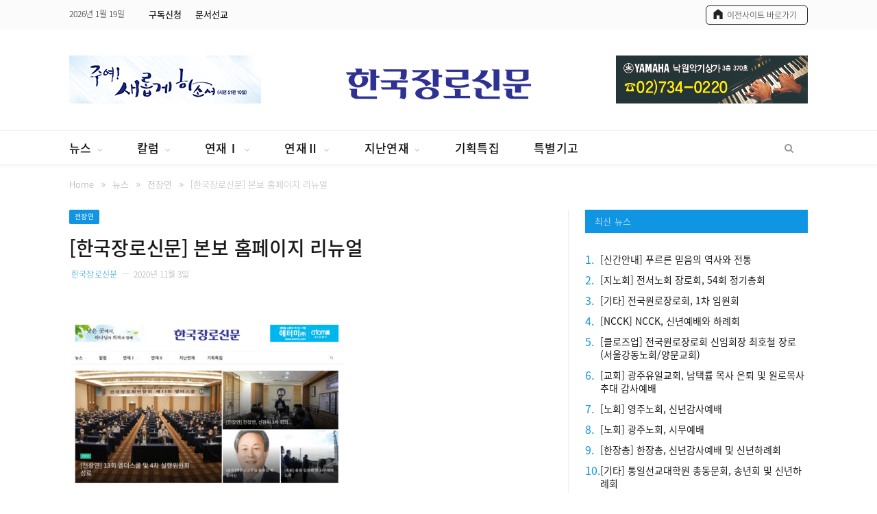

--- FILE ---
content_type: text/html; charset=UTF-8
request_url: https://jangro.kr/2020/11/03/%ED%95%9C%EA%B5%AD%EC%9E%A5%EB%A1%9C%EC%8B%A0%EB%AC%B8-%EB%B3%B8%EB%B3%B4-%ED%99%88%ED%8E%98%EC%9D%B4%EC%A7%80-%EB%A6%AC%EB%89%B4%EC%96%BC/
body_size: 17883
content:

<!DOCTYPE html>

<!--[if IE 8]> <html class="ie ie8" lang="ko-KR"
	prefix="og: https://ogp.me/ns#" > <![endif]-->
<!--[if IE 9]> <html class="ie ie9" lang="ko-KR"
	prefix="og: https://ogp.me/ns#" > <![endif]-->
<!--[if gt IE 9]><!--> <html lang="ko-KR"
	prefix="og: https://ogp.me/ns#" > <!--<![endif]-->

<head>


<meta charset="UTF-8" />
<title>[한국장로신문] 본보 홈페이지 리뉴얼 | 한국장로신문</title>

<meta name="viewport" content="width=device-width, initial-scale=1" />
<meta http-equiv="X-UA-Compatible" content="IE=edge" />
<meta name="naver-site-verification" content="5232ec852a1008b4b200bf809530908c90ddd474"/>
<link rel="pingback" href="https://jangro.kr/xmlrpc.php" />




<!-- All In One SEO Pack 3.7.1[341,370] -->
<script type="application/ld+json" class="aioseop-schema">{"@context":"https://schema.org","@graph":[{"@type":["Person","Organization"],"@id":"https://jangro.kr/#person","url":"https://jangro.kr/","name":"한국장로신문","sameAs":[],"image":{"@type":"ImageObject","@id":"https://jangro.kr/#personlogo","url":"https://secure.gravatar.com/avatar/8d490478970250fbf0be7562e7b151b8?s=96&d=mm&r=g","width":96,"height":96,"caption":"한국장로신문"},"logo":{"@id":"https://jangro.kr/#personlogo"}},{"@type":"WebSite","@id":"https://jangro.kr/#website","url":"https://jangro.kr/","name":"한국장로신문","publisher":{"@id":"https://jangro.kr/#person"}},{"@type":"WebPage","@id":"https://jangro.kr/2020/11/03/%ed%95%9c%ea%b5%ad%ec%9e%a5%eb%a1%9c%ec%8b%a0%eb%ac%b8-%eb%b3%b8%eb%b3%b4-%ed%99%88%ed%8e%98%ec%9d%b4%ec%a7%80-%eb%a6%ac%eb%89%b4%ec%96%bc/#webpage","url":"https://jangro.kr/2020/11/03/%ed%95%9c%ea%b5%ad%ec%9e%a5%eb%a1%9c%ec%8b%a0%eb%ac%b8-%eb%b3%b8%eb%b3%b4-%ed%99%88%ed%8e%98%ec%9d%b4%ec%a7%80-%eb%a6%ac%eb%89%b4%ec%96%bc/","inLanguage":"ko-KR","name":"[한국장로신문] 본보 홈페이지 리뉴얼","isPartOf":{"@id":"https://jangro.kr/#website"},"breadcrumb":{"@id":"https://jangro.kr/2020/11/03/%ed%95%9c%ea%b5%ad%ec%9e%a5%eb%a1%9c%ec%8b%a0%eb%ac%b8-%eb%b3%b8%eb%b3%b4-%ed%99%88%ed%8e%98%ec%9d%b4%ec%a7%80-%eb%a6%ac%eb%89%b4%ec%96%bc/#breadcrumblist"},"image":{"@type":"ImageObject","@id":"https://jangro.kr/2020/11/03/%ed%95%9c%ea%b5%ad%ec%9e%a5%eb%a1%9c%ec%8b%a0%eb%ac%b8-%eb%b3%b8%eb%b3%b4-%ed%99%88%ed%8e%98%ec%9d%b4%ec%a7%80-%eb%a6%ac%eb%89%b4%ec%96%bc/#primaryimage","url":"https://jangro.kr/wp-content/uploads/2020/11/1-홈페이지.jpg","width":1122,"height":1089},"primaryImageOfPage":{"@id":"https://jangro.kr/2020/11/03/%ed%95%9c%ea%b5%ad%ec%9e%a5%eb%a1%9c%ec%8b%a0%eb%ac%b8-%eb%b3%b8%eb%b3%b4-%ed%99%88%ed%8e%98%ec%9d%b4%ec%a7%80-%eb%a6%ac%eb%89%b4%ec%96%bc/#primaryimage"},"datePublished":"2020-11-03T05:27:36+09:00","dateModified":"2020-11-03T05:30:06+09:00"},{"@type":"Article","@id":"https://jangro.kr/2020/11/03/%ed%95%9c%ea%b5%ad%ec%9e%a5%eb%a1%9c%ec%8b%a0%eb%ac%b8-%eb%b3%b8%eb%b3%b4-%ed%99%88%ed%8e%98%ec%9d%b4%ec%a7%80-%eb%a6%ac%eb%89%b4%ec%96%bc/#article","isPartOf":{"@id":"https://jangro.kr/2020/11/03/%ed%95%9c%ea%b5%ad%ec%9e%a5%eb%a1%9c%ec%8b%a0%eb%ac%b8-%eb%b3%b8%eb%b3%b4-%ed%99%88%ed%8e%98%ec%9d%b4%ec%a7%80-%eb%a6%ac%eb%89%b4%ec%96%bc/#webpage"},"author":{"@id":"https://jangro.kr/author/jangro96/#author"},"headline":"[한국장로신문] 본보 홈페이지 리뉴얼","datePublished":"2020-11-03T05:27:36+09:00","dateModified":"2020-11-03T05:30:06+09:00","commentCount":0,"mainEntityOfPage":{"@id":"https://jangro.kr/2020/11/03/%ed%95%9c%ea%b5%ad%ec%9e%a5%eb%a1%9c%ec%8b%a0%eb%ac%b8-%eb%b3%b8%eb%b3%b4-%ed%99%88%ed%8e%98%ec%9d%b4%ec%a7%80-%eb%a6%ac%eb%89%b4%ec%96%bc/#webpage"},"publisher":{"@id":"https://jangro.kr/#person"},"articleSection":"전장연","image":{"@type":"ImageObject","@id":"https://jangro.kr/2020/11/03/%ed%95%9c%ea%b5%ad%ec%9e%a5%eb%a1%9c%ec%8b%a0%eb%ac%b8-%eb%b3%b8%eb%b3%b4-%ed%99%88%ed%8e%98%ec%9d%b4%ec%a7%80-%eb%a6%ac%eb%89%b4%ec%96%bc/#primaryimage","url":"https://jangro.kr/wp-content/uploads/2020/11/1-홈페이지.jpg","width":1122,"height":1089}},{"@type":"Person","@id":"https://jangro.kr/author/jangro96/#author","name":"한국장로신문","sameAs":[],"image":{"@type":"ImageObject","@id":"https://jangro.kr/#personlogo","url":"https://secure.gravatar.com/avatar/8183a05aeac4230c2e405cee0a777aab?s=96&d=mm&r=g","width":96,"height":96,"caption":"한국장로신문"}},{"@type":"BreadcrumbList","@id":"https://jangro.kr/2020/11/03/%ed%95%9c%ea%b5%ad%ec%9e%a5%eb%a1%9c%ec%8b%a0%eb%ac%b8-%eb%b3%b8%eb%b3%b4-%ed%99%88%ed%8e%98%ec%9d%b4%ec%a7%80-%eb%a6%ac%eb%89%b4%ec%96%bc/#breadcrumblist","itemListElement":[{"@type":"ListItem","position":1,"item":{"@type":"WebPage","@id":"https://jangro.kr/","url":"https://jangro.kr/","name":"한국장로신문"}},{"@type":"ListItem","position":2,"item":{"@type":"WebPage","@id":"https://jangro.kr/2020/11/03/%ed%95%9c%ea%b5%ad%ec%9e%a5%eb%a1%9c%ec%8b%a0%eb%ac%b8-%eb%b3%b8%eb%b3%b4-%ed%99%88%ed%8e%98%ec%9d%b4%ec%a7%80-%eb%a6%ac%eb%89%b4%ec%96%bc/","url":"https://jangro.kr/2020/11/03/%ed%95%9c%ea%b5%ad%ec%9e%a5%eb%a1%9c%ec%8b%a0%eb%ac%b8-%eb%b3%b8%eb%b3%b4-%ed%99%88%ed%8e%98%ec%9d%b4%ec%a7%80-%eb%a6%ac%eb%89%b4%ec%96%bc/","name":"[한국장로신문] 본보 홈페이지 리뉴얼"}}]}]}</script>
<link rel="canonical" href="https://jangro.kr/2020/11/03/한국장로신문-본보-홈페이지-리뉴얼/" />
<meta property="og:type" content="article" />
<meta property="og:title" content="[한국장로신문] 본보 홈페이지 리뉴얼 | 한국장로신문" />
<meta property="og:description" content="본보 한국장로신문(발행인 박래창 장로, 사장 유호귀 장로)이 47주년을 맞아 발행인 박래창 장로의 후원으로 4개월여만의 개편 작업 끝에 홈페이지 리뉴얼을 완료하고, 지난 10월 30일 서비스를 새롭게 시작했다. (www.jangro.kr) 이번 개편은 편리성이 저하된 기존 홈페이지를 새롭게 단장하고 한국장로신문 독자들이 활용 하기에 용이하도록 했으며, 독자" />
<meta property="og:url" content="https://jangro.kr/2020/11/03/한국장로신문-본보-홈페이지-리뉴얼/" />
<meta property="og:site_name" content="한국장로신문" />
<meta property="og:image" content="/wp-content/uploads/2020/10/site_img.jpg" />
<meta property="og:image:width" content="1200" />
<meta property="og:image:height" content="630" />
<meta property="fb:app_id" content="2618636511577326" />
<meta property="article:published_time" content="2020-11-03T05:27:36Z" />
<meta property="article:modified_time" content="2020-11-03T05:30:06Z" />
<meta property="og:image:secure_url" content="/wp-content/uploads/2020/10/site_img.jpg" />
<meta name="twitter:card" content="summary" />
<meta name="twitter:title" content="[한국장로신문] 본보 홈페이지 리뉴얼 | 한국장로신문" />
<meta name="twitter:description" content="본보 한국장로신문(발행인 박래창 장로, 사장 유호귀 장로)이 47주년을 맞아 발행인 박래창 장로의 후원으로 4개월여만의 개편 작업 끝에 홈페이지 리뉴얼을 완료하고, 지난 10월 30일 서비스를 새롭게 시작했다. (www.jangro.kr) 이번 개편은 편리성이 저하된 기존 홈페이지를 새롭게 단장하고 한국장로신문 독자들이 활용 하기에 용이하도록 했으며, 독자" />
<meta name="twitter:image" content="/wp-content/uploads/2020/10/site_img.jpg" />
<!-- All In One SEO Pack -->
<link rel='dns-prefetch' href='//fonts.googleapis.com' />
<link rel='dns-prefetch' href='//s.w.org' />
<link rel="alternate" type="application/rss+xml" title="한국장로신문 &raquo; 피드" href="https://jangro.kr/feed/" />
<link rel="alternate" type="application/rss+xml" title="한국장로신문 &raquo; 댓글 피드" href="https://jangro.kr/comments/feed/" />
		<script type="text/javascript">
			window._wpemojiSettings = {"baseUrl":"https:\/\/s.w.org\/images\/core\/emoji\/13.0.0\/72x72\/","ext":".png","svgUrl":"https:\/\/s.w.org\/images\/core\/emoji\/13.0.0\/svg\/","svgExt":".svg","source":{"concatemoji":"https:\/\/jangro.kr\/wp-includes\/js\/wp-emoji-release.min.js?ver=5.5.1"}};
			!function(e,a,t){var r,n,o,i,p=a.createElement("canvas"),s=p.getContext&&p.getContext("2d");function c(e,t){var a=String.fromCharCode;s.clearRect(0,0,p.width,p.height),s.fillText(a.apply(this,e),0,0);var r=p.toDataURL();return s.clearRect(0,0,p.width,p.height),s.fillText(a.apply(this,t),0,0),r===p.toDataURL()}function l(e){if(!s||!s.fillText)return!1;switch(s.textBaseline="top",s.font="600 32px Arial",e){case"flag":return!c([127987,65039,8205,9895,65039],[127987,65039,8203,9895,65039])&&(!c([55356,56826,55356,56819],[55356,56826,8203,55356,56819])&&!c([55356,57332,56128,56423,56128,56418,56128,56421,56128,56430,56128,56423,56128,56447],[55356,57332,8203,56128,56423,8203,56128,56418,8203,56128,56421,8203,56128,56430,8203,56128,56423,8203,56128,56447]));case"emoji":return!c([55357,56424,8205,55356,57212],[55357,56424,8203,55356,57212])}return!1}function d(e){var t=a.createElement("script");t.src=e,t.defer=t.type="text/javascript",a.getElementsByTagName("head")[0].appendChild(t)}for(i=Array("flag","emoji"),t.supports={everything:!0,everythingExceptFlag:!0},o=0;o<i.length;o++)t.supports[i[o]]=l(i[o]),t.supports.everything=t.supports.everything&&t.supports[i[o]],"flag"!==i[o]&&(t.supports.everythingExceptFlag=t.supports.everythingExceptFlag&&t.supports[i[o]]);t.supports.everythingExceptFlag=t.supports.everythingExceptFlag&&!t.supports.flag,t.DOMReady=!1,t.readyCallback=function(){t.DOMReady=!0},t.supports.everything||(n=function(){t.readyCallback()},a.addEventListener?(a.addEventListener("DOMContentLoaded",n,!1),e.addEventListener("load",n,!1)):(e.attachEvent("onload",n),a.attachEvent("onreadystatechange",function(){"complete"===a.readyState&&t.readyCallback()})),(r=t.source||{}).concatemoji?d(r.concatemoji):r.wpemoji&&r.twemoji&&(d(r.twemoji),d(r.wpemoji)))}(window,document,window._wpemojiSettings);
		</script>
		<style type="text/css">
img.wp-smiley,
img.emoji {
	display: inline !important;
	border: none !important;
	box-shadow: none !important;
	height: 1em !important;
	width: 1em !important;
	margin: 0 .07em !important;
	vertical-align: -0.1em !important;
	background: none !important;
	padding: 0 !important;
}
</style>
	<link rel='stylesheet' id='wp-block-library-css'  href='https://jangro.kr/wp-includes/css/dist/block-library/style.min.css?ver=5.5.1' type='text/css' media='all' />
<link rel='stylesheet' id='smartmag-fonts-css'  href='https://fonts.googleapis.com/css?family=Roboto%3A400%2C400i%2C500%2C700%7CMerriweather%3A300italic&#038;subset' type='text/css' media='all' />
<link rel='stylesheet' id='smartmag-core-css'  href='https://jangro.kr/wp-content/themes/smart-mag-child/style.css?ver=3.3.1' type='text/css' media='all' />
<link rel='stylesheet' id='smartmag-responsive-css'  href='https://jangro.kr/wp-content/themes/smart-mag/css/responsive.css?ver=3.3.1' type='text/css' media='all' />
<link rel='stylesheet' id='pretty-photo-css'  href='https://jangro.kr/wp-content/themes/smart-mag/css/prettyPhoto.css?ver=3.3.1' type='text/css' media='all' />
<link rel='stylesheet' id='smartmag-font-awesome-css'  href='https://jangro.kr/wp-content/themes/smart-mag/css/fontawesome/css/font-awesome.min.css?ver=3.3.1' type='text/css' media='all' />
<link rel='stylesheet' id='smartmag-skin-css'  href='https://jangro.kr/wp-content/themes/smart-mag/css/skin-thezine.css?ver=5.5.1' type='text/css' media='all' />
<style id='smartmag-skin-inline-css' type='text/css'>
.post-content > p:first-child { font-size: inherit; color: inherit;; }

::selection { background: #1095e2; }

::-moz-selection { background: #1095e2; }

.top-bar, .post-content .modern-quote, .mobile-head { border-top-color: #1095e2; }

.main-color,
.trending-ticker .heading,
.nav-light .menu > li:hover > a,
.nav-light .menu > .current-menu-item > a,
.nav-light .menu > .current-menu-parent > a,
.nav-light .menu li li:hover,
.nav-light .menu li li.current-menu-item,
.nav-light .mega-menu .sub-nav li:hover,
.nav-light .menu .sub-nav li.current-menu-item,
.nav-light .menu li li:hover > a,
.nav-light .menu li li.current-menu-item > a,
.nav-light .mega-menu .sub-nav li:hover > a,
.nav-light .menu .sub-nav li.current-menu-item > a,
.nav-light-search .active .search-icon,
.nav-light-search .search-icon:hover,
.breadcrumbs .location,
.gallery-title,
.section-head.prominent,
.recentcomments .url,
.block.posts .fa-angle-right,
.news-focus .section-head,
.focus-grid .section-head,
.post-meta-b .posted-by a,
.post-content a,
.main-stars,
.main-stars span:before,
.related-posts .section-head,
.comments-list .bypostauthor .comment-author a,
.error-page .text-404,
a.bbp-author-name { color: #1095e2; }

.navigation .menu > li:hover > a,
.navigation .menu > .current-menu-item > a,
.navigation .menu > .current-menu-parent > a,
.navigation .menu > .current-menu-ancestor > a,
.block-head,
.tabbed .tabs-list .active a,
.comment-content .reply,
.sc-tabs .active a,
.nav-dark-b { border-bottom-color: #1095e2; }

.main-featured .cat,
.main-featured .pages .flex-active,
.main-pagination .current,
.main-pagination a:hover,
.block-head .heading,
.cat-title,
.post .read-more a,
.rate-number .progress,
.listing-meta .rate-number .progress,
.review-box .overall,
.review-box .bar,
.post-pagination > span,
.button,
.sc-button-default:hover,
.drop-caps { background: #1095e2; }

.nav-search .search-icon:hover,
.nav-search .active .search-icon { border-color: #1095e2; }

.modal-header .modal-title,
.highlights h2:before,
.post-header .post-title:before,
.review-box .heading,
.main-heading,
.page-title,
.entry-title,
div.bbp-template-notice,
div.indicator-hint,
div.bbp-template-notice.info,
.post-content .wpcf7-not-valid-tip { border-left-color: #1095e2; }

@media only screen and (max-width: 799px) { .navigation .mobile .fa { background: #1095e2; } }

.mobile-head { border-top-color: #1095e2; }

a:hover, 
.highlights .post-title a:hover,
.nav-light a:hover,
.nav-light .mega-menu .featured h2 a:hover,
.listing-meta .author a { color: #1095e2; }

.main-footer { background-color: #fbfbfb; background-image: none;; }

.main-footer .widgettitle { color: #222222; }

.main-footer, .main-footer .widget { color: #222222; }

.main-footer .widget a { color: #222222; }

.lower-foot { background-color: #f7f7f7; }

.lower-foot { color: #222222; }

.lower-foot a { color: #222222; }


.cat-12, 
.cat-title.cat-12,
.block-head.cat-text-12 .heading { 
	background: #e76f51;
}

.block-head.cat-text-12 {
	border-color: #e76f51;
}
				
.cat-text-12, .section-head.cat-text-12 { color: #e76f51; }
				 

.navigation .menu > .menu-cat-12:hover > a, .navigation .menu > .menu-cat-12.current-menu-item > a, .navigation .menu > .menu-cat-12.current-menu-parent > a {
	border-bottom-color: #e76f51;
}



.cat-7, 
.cat-title.cat-7,
.block-head.cat-text-7 .heading { 
	background: #33bda0;
}

.block-head.cat-text-7 {
	border-color: #33bda0;
}
				
.cat-text-7, .section-head.cat-text-7 { color: #33bda0; }
				 

.navigation .menu > .menu-cat-7:hover > a, .navigation .menu > .menu-cat-7.current-menu-item > a, .navigation .menu > .menu-cat-7.current-menu-parent > a {
	border-bottom-color: #33bda0;
}



.cat-25, 
.cat-title.cat-25,
.block-head.cat-text-25 .heading { 
	background: #e76f51;
}

.block-head.cat-text-25 {
	border-color: #e76f51;
}
				
.cat-text-25, .section-head.cat-text-25 { color: #e76f51; }
				 

.navigation .menu > .menu-cat-25:hover > a, .navigation .menu > .menu-cat-25.current-menu-item > a, .navigation .menu > .menu-cat-25.current-menu-parent > a {
	border-bottom-color: #e76f51;
}



.cat-2, 
.cat-title.cat-2,
.block-head.cat-text-2 .heading { 
	background: #ff6a5a;
}

.block-head.cat-text-2 {
	border-color: #ff6a5a;
}
				
.cat-text-2, .section-head.cat-text-2 { color: #ff6a5a; }
				 

.navigation .menu > .menu-cat-2:hover > a, .navigation .menu > .menu-cat-2.current-menu-item > a, .navigation .menu > .menu-cat-2.current-menu-parent > a {
	border-bottom-color: #ff6a5a;
}




</style>
<link rel='stylesheet' id='hm_custom_css-css'  href='https://jangro.kr/wp-content/uploads/hm_custom_css_js/custom.css?ver=1761722116' type='text/css' media='all' />
<script type='text/javascript' src='https://jangro.kr/wp-includes/js/jquery/jquery.js?ver=1.12.4-wp' id='jquery-core-js'></script>
<script type='text/javascript' src='https://jangro.kr/wp-content/themes/smart-mag/js/jquery.prettyPhoto.js?ver=5.5.1' id='pretty-photo-smartmag-js'></script>
<script type='text/javascript' src='https://jangro.kr/wp-content/uploads/hm_custom_css_js/custom.js?ver=1599199738' id='hm_custom_js-js'></script>
<script type='text/javascript' src='https://jangro.kr/wp-includes/js/jquery/jquery-migrate.min.js?ver=1.4.1' id='jquery-migrate-js'></script>
<link rel="https://api.w.org/" href="https://jangro.kr/wp-json/" /><link rel="alternate" type="application/json" href="https://jangro.kr/wp-json/wp/v2/posts/9532" /><link rel="EditURI" type="application/rsd+xml" title="RSD" href="https://jangro.kr/xmlrpc.php?rsd" />
<link rel="wlwmanifest" type="application/wlwmanifest+xml" href="https://jangro.kr/wp-includes/wlwmanifest.xml" /> 
<link rel='prev' title='[성경연구] 수메르 문명' href='https://jangro.kr/2020/11/03/%ec%84%b1%ea%b2%bd%ec%97%b0%ea%b5%ac-%ec%88%98%eb%a9%94%eb%a5%b4-%eb%ac%b8%eb%aa%85-2/' />
<link rel='next' title='[총회] 총회 군선교후원회, 188회 조찬기도회' href='https://jangro.kr/2020/11/03/%ec%b4%9d%ed%9a%8c-%ec%b4%9d%ed%9a%8c-%ea%b5%b0%ec%84%a0%ea%b5%90%ed%9b%84%ec%9b%90%ed%9a%8c-188%ed%9a%8c-%ec%a1%b0%ec%b0%ac%ea%b8%b0%eb%8f%84%ed%9a%8c/' />
<meta name="generator" content="WordPress 5.5.1" />
<link rel='shortlink' href='https://jangro.kr/?p=9532' />
<link rel="alternate" type="application/json+oembed" href="https://jangro.kr/wp-json/oembed/1.0/embed?url=https%3A%2F%2Fjangro.kr%2F2020%2F11%2F03%2F%25ed%2595%259c%25ea%25b5%25ad%25ec%259e%25a5%25eb%25a1%259c%25ec%258b%25a0%25eb%25ac%25b8-%25eb%25b3%25b8%25eb%25b3%25b4-%25ed%2599%2588%25ed%258e%2598%25ec%259d%25b4%25ec%25a7%2580-%25eb%25a6%25ac%25eb%2589%25b4%25ec%2596%25bc%2F" />
<link rel="alternate" type="text/xml+oembed" href="https://jangro.kr/wp-json/oembed/1.0/embed?url=https%3A%2F%2Fjangro.kr%2F2020%2F11%2F03%2F%25ed%2595%259c%25ea%25b5%25ad%25ec%259e%25a5%25eb%25a1%259c%25ec%258b%25a0%25eb%25ac%25b8-%25eb%25b3%25b8%25eb%25b3%25b4-%25ed%2599%2588%25ed%258e%2598%25ec%259d%25b4%25ec%25a7%2580-%25eb%25a6%25ac%25eb%2589%25b4%25ec%2596%25bc%2F&#038;format=xml" />

<!--[if lt IE 9]>
<script src="https://jangro.kr/wp-content/themes/smart-mag/js/html5.js" type="text/javascript"></script>
<![endif]-->

<link href='/noto_font_v2/NotoSansKR.css' rel='stylesheet' type='text/css'>
<script src="//developers.kakao.com/sdk/js/kakao.min.js"></script>
</head>


<body class="post-template-default single single-post postid-9532 single-format-standard page-builder right-sidebar full skin-tech post-layout-modern has-nav-light-b has-nav-full has-head-tech has-mobile-head">

<div class="main-wrap">

	
	
	<div class="top-bar dark">

		<div class="wrap">
			<section class="top-bar-content cf">
			
								
				<span class="date">
					2026년 1월 19일				</span>
				
							
				
				
				<div class="menu-top-nav-container"><ul id="menu-top-nav" class="menu"><li id="menu-item-8443" class="menu-item menu-item-type-custom menu-item-object-custom menu-item-8443"><a target="_blank" rel="noopener noreferrer" href="https://docs.google.com/forms/d/e/1FAIpQLScKYTkNrqvwfuSvSHV0V0nLYaNR08LEFVNamyS3tNn39YrnQg/viewform">구독신청</a></li>
<li id="menu-item-8124" class="menu-item menu-item-type-custom menu-item-object-custom menu-item-8124"><a target="_blank" rel="noopener noreferrer" href="https://forms.gle/djNxsbohUufviPYp9">문서선교</a></li>
</ul></div>			<div class="textwidget"><div class="icon_n"><a href="http://old.jangro.kr/" target="_blank" rel="noopener noreferrer"><span class="top_bar_txt">이전사이트 바로가기</span></a></div>
</div>
						
			</section>
		</div>
		
	</div>
	
	<div id="main-head" class="main-head nam">
		
		<div class="wrap">
			
							<div class="mobile-head">
				
					<div class="menu-icon"><a href="#"><i class="fa fa-bars"></i></a></div>
					<div class="title">
								<a href="https://jangro.kr/" title="한국장로신문" rel="home" class="is-logo-mobile">
		
														
									<img src="https://jangro.kr/wp-content/uploads/2020/09/logo_jangro_new2.png" class="logo-mobile" width="0" height="0" />
								
				<img src="https://jangro.kr/wp-content/uploads/2020/09/logo_jangro_new2.png" class="logo-image" alt="한국장로신문" />
					 
						
		</a>					</div>
					<div class="search-overlay">
						<a href="#" title="Search" class="search-icon"><i class="fa fa-search"></i></a>
					</div>
					
				</div>
			
			<header class="tech">
			
			<!-- 헤더 왼쪽  배너 -->
				<div class="left_banner">
                       <div class="img_box">
                             <a href="javascript:void(0);"><img src="/wp-content/uploads/2026/01/left_top_banner.png" alt="" /></a>
				        </div>
					</div>
				
				<div class="title">
							<a href="https://jangro.kr/" title="한국장로신문" rel="home" class="is-logo-mobile">
		
														
									<img src="https://jangro.kr/wp-content/uploads/2020/09/logo_jangro_new2.png" class="logo-mobile" width="0" height="0" />
								
				<img src="https://jangro.kr/wp-content/uploads/2020/09/logo_jangro_new2.png" class="logo-image" alt="한국장로신문" />
					 
						
		</a>				</div>
				
		    <!-- 헤더 오른쪽 배너 -->
			  <div class="right_banner">
					    <div class="img_box">
                              <a href="javascript:void(0);"><img src="/wp-content/uploads/2022/04/right_banner_02.jpg" alt="" /></a>
				        </div>
			  </div>
					

				
			</header>
				
							
		</div>
		
		
<div class="main-nav">
	<div class="navigation-wrap cf" data-sticky-nav="1" data-sticky-type="normal">
	
		<nav class="navigation cf nav-full has-search nav-light nav-light-b">
		
			<div class="wrap">
			
				<div class="mobile" data-type="off-canvas" data-search="1">
					<a href="#" class="selected">
						<span class="text">메뉴</span><span class="current"></span> <i class="hamburger fa fa-bars"></i>
					</a>
				</div>
				
				<div class="menu-jangro-menu-container"><ul id="menu-jangro-menu" class="menu"><li id="menu-item-7998" class="menu-item menu-item-type-taxonomy menu-item-object-category current-post-ancestor menu-item-has-children menu-cat-274 menu-item-7998"><a href="https://jangro.kr/category/news/">뉴스</a>
<ul class="sub-menu">
	<li id="menu-item-8224" class="menu-item menu-item-type-taxonomy menu-item-object-category current-post-ancestor current-menu-parent current-post-parent menu-cat-280 menu-item-8224"><a href="https://jangro.kr/category/news/elders-union/">전장연</a></li>
	<li id="menu-item-8226" class="menu-item menu-item-type-taxonomy menu-item-object-category menu-cat-281 menu-item-8226"><a href="https://jangro.kr/category/news/general-assembly/">총회</a></li>
	<li id="menu-item-8229" class="menu-item menu-item-type-taxonomy menu-item-object-category menu-cat-282 menu-item-8229"><a href="https://jangro.kr/category/news/layman/">평신도</a></li>
	<li id="menu-item-8225" class="menu-item menu-item-type-taxonomy menu-item-object-category menu-cat-283 menu-item-8225"><a href="https://jangro.kr/category/news/allied-agency/">연합기관·선교회</a></li>
	<li id="menu-item-8227" class="menu-item menu-item-type-taxonomy menu-item-object-category menu-cat-284 menu-item-8227"><a href="https://jangro.kr/category/news/culture-ngo/">문화·NGO</a></li>
	<li id="menu-item-8228" class="menu-item menu-item-type-taxonomy menu-item-object-category menu-cat-285 menu-item-8228"><a href="https://jangro.kr/category/news/news-etc/">기타</a></li>
</ul>
</li>
<li id="menu-item-8004" class="menu-item menu-item-type-taxonomy menu-item-object-category menu-item-has-children menu-cat-275 menu-item-8004"><a href="https://jangro.kr/category/column/">칼럼</a>
<ul class="sub-menu">
	<li id="menu-item-8232" class="menu-item menu-item-type-taxonomy menu-item-object-category menu-cat-286 menu-item-8232"><a href="https://jangro.kr/category/column/editorial/">사설</a></li>
	<li id="menu-item-8233" class="menu-item menu-item-type-taxonomy menu-item-object-category menu-cat-287 menu-item-8233"><a href="https://jangro.kr/category/column/public-opinion/">시론</a></li>
	<li id="menu-item-8230" class="menu-item menu-item-type-taxonomy menu-item-object-category menu-cat-288 menu-item-8230"><a href="https://jangro.kr/category/column/forum/">논단</a></li>
	<li id="menu-item-8234" class="menu-item menu-item-type-taxonomy menu-item-object-category menu-cat-289 menu-item-8234"><a href="https://jangro.kr/category/column/plaza/">종로광장</a></li>
	<li id="menu-item-8239" class="menu-item menu-item-type-taxonomy menu-item-object-category menu-cat-292 menu-item-8239"><a href="https://jangro.kr/category/column/jakin-boaz/">야긴과 보아스</a></li>
	<li id="menu-item-8238" class="menu-item menu-item-type-taxonomy menu-item-object-category menu-cat-293 menu-item-8238"><a href="https://jangro.kr/category/column/raise-sheep/">목양의 길</a></li>
	<li id="menu-item-8235" class="menu-item menu-item-type-taxonomy menu-item-object-category menu-cat-294 menu-item-8235"><a href="https://jangro.kr/category/column/week-platform/">금주의 강단</a></li>
	<li id="menu-item-8240" class="menu-item menu-item-type-taxonomy menu-item-object-category menu-cat-295 menu-item-8240"><a href="https://jangro.kr/category/column/opinion-leader/">오피니언리더</a></li>
	<li id="menu-item-8241" class="menu-item menu-item-type-taxonomy menu-item-object-category menu-cat-296 menu-item-8241"><a href="https://jangro.kr/category/column/elder-stand/">장로 발언대</a></li>
	<li id="menu-item-8236" class="menu-item menu-item-type-taxonomy menu-item-object-category menu-cat-297 menu-item-8236"><a href="https://jangro.kr/category/column/week-pray/">금주의 기도</a></li>
	<li id="menu-item-8237" class="menu-item menu-item-type-taxonomy menu-item-object-category menu-cat-298 menu-item-8237"><a href="https://jangro.kr/category/column/criticism/">만평</a></li>
</ul>
</li>
<li id="menu-item-8001" class="menu-item menu-item-type-taxonomy menu-item-object-category menu-item-has-children menu-cat-276 menu-item-8001"><a href="https://jangro.kr/category/series-1/">연재Ⅰ</a>
<ul class="sub-menu">
	<li id="menu-item-21267" class="menu-item menu-item-type-taxonomy menu-item-object-category menu-cat-357 menu-item-21267"><a href="https://jangro.kr/category/series-1/smilelee/">스마일리 장로의 나들이</a></li>
	<li id="menu-item-8242" class="menu-item menu-item-type-taxonomy menu-item-object-category menu-cat-302 menu-item-8242"><a href="https://jangro.kr/category/series-1/issue/">교계이슈</a></li>
	<li id="menu-item-8243" class="menu-item menu-item-type-taxonomy menu-item-object-category menu-cat-304 menu-item-8243"><a href="https://jangro.kr/category/series-1/music-classroom/">교회음악교실</a></li>
	<li id="menu-item-8254" class="menu-item menu-item-type-taxonomy menu-item-object-category menu-cat-305 menu-item-8254"><a href="https://jangro.kr/category/series-1/fable/">예화이야기</a></li>
	<li id="menu-item-56437" class="menu-item menu-item-type-taxonomy menu-item-object-category menu-cat-391 menu-item-56437"><a href="https://jangro.kr/category/series-1/village-evangelize/">마을목회가 답이다</a></li>
	<li id="menu-item-8245" class="menu-item menu-item-type-taxonomy menu-item-object-category menu-cat-307 menu-item-8245"><a href="https://jangro.kr/category/series-1/nomad/">노마드톡</a></li>
	<li id="menu-item-27710" class="menu-item menu-item-type-taxonomy menu-item-object-category menu-cat-362 menu-item-27710"><a href="https://jangro.kr/category/series-1/wealth_story/">재물이야기</a></li>
	<li id="menu-item-8244" class="menu-item menu-item-type-taxonomy menu-item-object-category menu-cat-312 menu-item-8244"><a href="https://jangro.kr/category/series-1/story/">남기고 싶은 이야기들</a></li>
	<li id="menu-item-33991" class="menu-item menu-item-type-taxonomy menu-item-object-category menu-cat-366 menu-item-33991"><a href="https://jangro.kr/category/series-1/bible-q/">바이블Q</a></li>
	<li id="menu-item-8273" class="menu-item menu-item-type-taxonomy menu-item-object-category menu-cat-314 menu-item-8273"><a href="https://jangro.kr/category/series-1/cartoon/">만화</a></li>
	<li id="menu-item-12550" class="menu-item menu-item-type-taxonomy menu-item-object-category menu-cat-350 menu-item-12550"><a href="https://jangro.kr/category/series-1/correct/">교정선교</a></li>
	<li id="menu-item-44066" class="menu-item menu-item-type-taxonomy menu-item-object-category menu-cat-376 menu-item-44066"><a href="https://jangro.kr/category/series-1/patriotic/">충성된 믿음</a></li>
	<li id="menu-item-47265" class="menu-item menu-item-type-taxonomy menu-item-object-category menu-cat-380 menu-item-47265"><a href="https://jangro.kr/category/series-1/reading-the-world/">수축시대 세상 읽기</a></li>
	<li id="menu-item-35005" class="menu-item menu-item-type-taxonomy menu-item-object-category menu-cat-370 menu-item-35005"><a href="https://jangro.kr/category/series-1/oriental/">한방응급처치 및 민간요법</a></li>
	<li id="menu-item-47957" class="menu-item menu-item-type-taxonomy menu-item-object-category menu-cat-381 menu-item-47957"><a href="https://jangro.kr/category/series-1/paul-way/">바울의 길</a></li>
	<li id="menu-item-50814" class="menu-item menu-item-type-taxonomy menu-item-object-category menu-cat-383 menu-item-50814"><a href="https://jangro.kr/category/series-1/with-bible/">성경과함께</a></li>
	<li id="menu-item-52402" class="menu-item menu-item-type-taxonomy menu-item-object-category menu-cat-384 menu-item-52402"><a href="https://jangro.kr/category/series-1/hidden-faith/">숨은 신앙의 자리</a></li>
	<li id="menu-item-54867" class="menu-item menu-item-type-taxonomy menu-item-object-category menu-cat-388 menu-item-54867"><a href="https://jangro.kr/category/series-1/small-group/">소그룹에 임하는 하나님 나라</a></li>
	<li id="menu-item-54868" class="menu-item menu-item-type-taxonomy menu-item-object-category menu-cat-389 menu-item-54868"><a href="https://jangro.kr/category/series-1/siren/">소방선교-소명의 사이렌</a></li>
</ul>
</li>
<li id="menu-item-8002" class="menu-item menu-item-type-taxonomy menu-item-object-category menu-item-has-children menu-cat-277 menu-item-8002"><a href="https://jangro.kr/category/series-2/">연재Ⅱ</a>
<ul class="sub-menu">
	<li id="menu-item-8259" class="menu-item menu-item-type-taxonomy menu-item-object-category menu-cat-315 menu-item-8259"><a href="https://jangro.kr/category/series-2/heart-lifting/">마음성형</a></li>
	<li id="menu-item-29815" class="menu-item menu-item-type-taxonomy menu-item-object-category menu-cat-365 menu-item-29815"><a href="https://jangro.kr/category/series-2/restoration-of-faith/">신앙의 회복</a></li>
	<li id="menu-item-8266" class="menu-item menu-item-type-taxonomy menu-item-object-category menu-cat-317 menu-item-8266"><a href="https://jangro.kr/category/series-2/faith-wise/">신앙과 지혜</a></li>
	<li id="menu-item-34857" class="menu-item menu-item-type-taxonomy menu-item-object-category menu-cat-369 menu-item-34857"><a href="https://jangro.kr/category/series-2/minute-essay/">5분 에세이</a></li>
	<li id="menu-item-42002" class="menu-item menu-item-type-taxonomy menu-item-object-category menu-cat-375 menu-item-42002"><a href="https://jangro.kr/category/series-2/literature-walk/">문학산책</a></li>
	<li id="menu-item-8260" class="menu-item menu-item-type-taxonomy menu-item-object-category menu-cat-322 menu-item-8260"><a href="https://jangro.kr/category/series-2/law/">법률상식</a></li>
	<li id="menu-item-8262" class="menu-item menu-item-type-taxonomy menu-item-object-category menu-cat-323 menu-item-8262"><a href="https://jangro.kr/category/series-2/taxation/">세무강좌</a></li>
	<li id="menu-item-8271" class="menu-item menu-item-type-taxonomy menu-item-object-category menu-cat-324 menu-item-8271"><a href="https://jangro.kr/category/series-2/blessing/">축복의 언어</a></li>
	<li id="menu-item-8270" class="menu-item menu-item-type-taxonomy menu-item-object-category menu-cat-325 menu-item-8270"><a href="https://jangro.kr/category/series-2/livelihood/">장로들의 생활신앙</a></li>
	<li id="menu-item-8267" class="menu-item menu-item-type-taxonomy menu-item-object-category menu-cat-326 menu-item-8267"><a href="https://jangro.kr/category/series-2/faith-walk/">신앙산책</a></li>
	<li id="menu-item-26233" class="menu-item menu-item-type-taxonomy menu-item-object-category menu-cat-361 menu-item-26233"><a href="https://jangro.kr/category/series-2/diakonia/">디아코니아</a></li>
	<li id="menu-item-8274" class="menu-item menu-item-type-taxonomy menu-item-object-category menu-cat-329 menu-item-8274"><a href="https://jangro.kr/category/series-2/poem/">한주를 여는 시의 향기</a></li>
	<li id="menu-item-8258" class="menu-item menu-item-type-taxonomy menu-item-object-category menu-cat-330 menu-item-8258"><a href="https://jangro.kr/category/series-2/family/">가정경영</a></li>
	<li id="menu-item-17348" class="menu-item menu-item-type-taxonomy menu-item-object-category menu-cat-351 menu-item-17348"><a href="https://jangro.kr/category/series-2/holybible/">한주를 여는 말씀</a></li>
	<li id="menu-item-23898" class="menu-item menu-item-type-taxonomy menu-item-object-category menu-cat-359 menu-item-23898"><a href="https://jangro.kr/category/past-series/think/">이일저일 생각하니</a></li>
	<li id="menu-item-52403" class="menu-item menu-item-type-taxonomy menu-item-object-category menu-cat-385 menu-item-52403"><a href="https://jangro.kr/category/series-2/view-general-meeting/">총회 톺아보기</a></li>
	<li id="menu-item-52400" class="menu-item menu-item-type-taxonomy menu-item-object-category menu-cat-386 menu-item-52400"><a href="https://jangro.kr/category/series-2/i-hope/">나는 소망으로</a></li>
	<li id="menu-item-52401" class="menu-item menu-item-type-taxonomy menu-item-object-category menu-cat-387 menu-item-52401"><a href="https://jangro.kr/category/series-2/elderly-health-and-happiness/">노인 건강과 행복</a></li>
	<li id="menu-item-54869" class="menu-item menu-item-type-taxonomy menu-item-object-category menu-cat-390 menu-item-54869"><a href="https://jangro.kr/category/series-2/management-principles/">하나님의 창조질서와 경영원리</a></li>
</ul>
</li>
<li id="menu-item-8003" class="menu-item menu-item-type-taxonomy menu-item-object-category menu-item-has-children menu-cat-278 menu-item-8003"><a href="https://jangro.kr/category/past-series/">지난연재</a>
<ul class="sub-menu">
	<li id="menu-item-19321" class="menu-item menu-item-type-taxonomy menu-item-object-category menu-cat-355 menu-item-19321"><a href="https://jangro.kr/category/past-series/chaplain/">교목단상</a></li>
	<li id="menu-item-8248" class="menu-item menu-item-type-taxonomy menu-item-object-category menu-cat-311 menu-item-8248"><a href="https://jangro.kr/category/past-series/celebrity/">명사의 수상</a></li>
	<li id="menu-item-8249" class="menu-item menu-item-type-taxonomy menu-item-object-category menu-cat-308 menu-item-8249"><a href="https://jangro.kr/category/past-series/silence/">무음의 소리</a></li>
	<li id="menu-item-8257" class="menu-item menu-item-type-taxonomy menu-item-object-category menu-cat-301 menu-item-8257"><a href="https://jangro.kr/category/past-series/healing-walk/">힐링산책</a></li>
	<li id="menu-item-17346" class="menu-item menu-item-type-taxonomy menu-item-object-category menu-cat-353 menu-item-17346"><a href="https://jangro.kr/category/past-series/manage-story/">성경적 경영이야기</a></li>
	<li id="menu-item-8264" class="menu-item menu-item-type-taxonomy menu-item-object-category menu-cat-316 menu-item-8264"><a href="https://jangro.kr/category/past-series/pilgrim/">순례자</a></li>
	<li id="menu-item-8253" class="menu-item menu-item-type-taxonomy menu-item-object-category menu-cat-300 menu-item-8253"><a href="https://jangro.kr/category/past-series/smilekim/">스마일킴장로의 나들이</a></li>
	<li id="menu-item-8250" class="menu-item menu-item-type-taxonomy menu-item-object-category menu-cat-303 menu-item-8250"><a href="https://jangro.kr/category/past-series/security-forum/">안보포럼</a></li>
	<li id="menu-item-8261" class="menu-item menu-item-type-taxonomy menu-item-object-category menu-cat-328 menu-item-8261"><a href="https://jangro.kr/category/past-series/think-faith/">생각하는 신앙</a></li>
	<li id="menu-item-8272" class="menu-item menu-item-type-taxonomy menu-item-object-category menu-cat-327 menu-item-8272"><a href="https://jangro.kr/category/past-series/secret-history/">한국교회비사</a></li>
	<li id="menu-item-8263" class="menu-item menu-item-type-taxonomy menu-item-object-category menu-cat-321 menu-item-8263"><a href="https://jangro.kr/category/past-series/life/">뒤돌아본 삶의 현장</a></li>
	<li id="menu-item-20709" class="menu-item menu-item-type-taxonomy menu-item-object-category menu-cat-356 menu-item-20709"><a href="https://jangro.kr/category/past-series/life-story/">삶의 이야기</a></li>
	<li id="menu-item-8256" class="menu-item menu-item-type-taxonomy menu-item-object-category menu-cat-313 menu-item-8256"><a href="https://jangro.kr/category/past-series/study-bible/">장로를 위한 성경연구</a></li>
	<li id="menu-item-8252" class="menu-item menu-item-type-taxonomy menu-item-object-category menu-cat-310 menu-item-8252"><a href="https://jangro.kr/category/past-series/holy-bible/">성서화 탐구</a></li>
	<li id="menu-item-23271" class="menu-item menu-item-type-taxonomy menu-item-object-category menu-cat-358 menu-item-23271"><a href="https://jangro.kr/category/past-series/novel/">실록장편소설</a></li>
	<li id="menu-item-8265" class="menu-item menu-item-type-taxonomy menu-item-object-category menu-cat-319 menu-item-8265"><a href="https://jangro.kr/category/past-series/meditation/">스펄전의 아침묵상</a></li>
	<li id="menu-item-17347" class="menu-item menu-item-type-taxonomy menu-item-object-category menu-cat-352 menu-item-17347"><a href="https://jangro.kr/category/past-series/onuri-bell/">온누리의 종소리</a></li>
	<li id="menu-item-8255" class="menu-item menu-item-type-taxonomy menu-item-object-category menu-cat-306 menu-item-8255"><a href="https://jangro.kr/category/past-series/pseudo/">이단사이비 종파실태</a></li>
	<li id="menu-item-34861" class="menu-item menu-item-type-taxonomy menu-item-object-category menu-cat-367 menu-item-34861"><a href="https://jangro.kr/category/past-series/economic-column/">경제칼럼</a></li>
	<li id="menu-item-29813" class="menu-item menu-item-type-taxonomy menu-item-object-category menu-cat-363 menu-item-29813"><a href="https://jangro.kr/category/past-series/aesthetics-of-joy/">기쁨의 미학</a></li>
	<li id="menu-item-8246" class="menu-item menu-item-type-taxonomy menu-item-object-category menu-cat-309 menu-item-8246"><a href="https://jangro.kr/category/past-series/shelter/">마음의쉼터</a></li>
	<li id="menu-item-29814" class="menu-item menu-item-type-taxonomy menu-item-object-category menu-cat-364 menu-item-29814"><a href="https://jangro.kr/category/past-series/maritime-peace/">김동수의 해양평전</a></li>
	<li id="menu-item-34858" class="menu-item menu-item-type-taxonomy menu-item-object-category menu-cat-368 menu-item-34858"><a href="https://jangro.kr/category/past-series/a-story-that-leaves-behind-light/">빛을 남기고 간 이야기</a></li>
	<li id="menu-item-8268" class="menu-item menu-item-type-taxonomy menu-item-object-category menu-cat-320 menu-item-8268"><a href="https://jangro.kr/category/past-series/intelligence/">원로지성</a></li>
	<li id="menu-item-44068" class="menu-item menu-item-type-taxonomy menu-item-object-category menu-cat-377 menu-item-44068"><a href="https://jangro.kr/category/past-series/special-series-2/">특별강좌</a></li>
	<li id="menu-item-8231" class="menu-item menu-item-type-taxonomy menu-item-object-category menu-cat-291 menu-item-8231"><a href="https://jangro.kr/category/past-series/deskwindow/">데스크창</a></li>
	<li id="menu-item-8269" class="menu-item menu-item-type-taxonomy menu-item-object-category menu-cat-318 menu-item-8269"><a href="https://jangro.kr/category/past-series/islam-korea/">이슬람과 한국교회</a></li>
	<li id="menu-item-38803" class="menu-item menu-item-type-taxonomy menu-item-object-category menu-cat-374 menu-item-38803"><a href="https://jangro.kr/category/past-series/life-story-series-1/">삶과 믿음의 이야기</a></li>
	<li id="menu-item-46784" class="menu-item menu-item-type-taxonomy menu-item-object-category menu-cat-379 menu-item-46784"><a href="https://jangro.kr/category/past-series/fruits-and-blessings/">신앙의 열매와 축복</a></li>
	<li id="menu-item-49063" class="menu-item menu-item-type-taxonomy menu-item-object-category menu-cat-382 menu-item-49063"><a href="https://jangro.kr/category/past-series/happy-old-age/">교회와 함께하는 행복한 노년</a></li>
	<li id="menu-item-8251" class="menu-item menu-item-type-taxonomy menu-item-object-category menu-cat-299 menu-item-8251"><a href="https://jangro.kr/category/past-series/leave-light/">빛을남긴선진들</a></li>
	<li id="menu-item-44555" class="menu-item menu-item-type-taxonomy menu-item-object-category menu-cat-378 menu-item-44555"><a href="https://jangro.kr/category/past-series/happiness-journey/">행복여정</a></li>
	<li id="menu-item-36155" class="menu-item menu-item-type-taxonomy menu-item-object-category menu-cat-371 menu-item-36155"><a href="https://jangro.kr/category/past-series/my-ministry/">나의목회, 나의 일생</a></li>
</ul>
</li>
<li id="menu-item-8000" class="menu-item menu-item-type-taxonomy menu-item-object-category menu-cat-279 menu-item-8000"><a href="https://jangro.kr/category/special/">기획특집</a></li>
<li id="menu-item-48711" class="menu-item menu-item-type-taxonomy menu-item-object-category menu-cat-360 menu-item-48711"><a href="https://jangro.kr/category/%ed%8a%b9%eb%b3%84%ea%b8%b0%ea%b3%a0/">특별기고</a></li>
</ul></div>				
						
			</div>
			
		</nav>
	
				
		<div class="nav-search nav-light-search wrap">
					
			<div class="search-overlay">
				<a href="#" title="Search" class="search-icon"><i class="fa fa-search"></i></a>
				
		<div class="search">
			<form role="search" action="https://jangro.kr/" method="get">
				<input type="text" name="s" class="query live-search-query" value="" placeholder="검색"/>
				<button class="search-button" type="submit"><i class="fa fa-search"></i></button>
			</form>
		</div> <!-- .search -->			</div>
		</div>
		
				
	</div>
</div>		
	</div>
	<div class="breadcrumbs-wrap">

		<div class="wrap">
		<div class="breadcrumbs"><span class="location">You are at:</span><span itemscope itemtype="http://data-vocabulary.org/Breadcrumb"><a itemprop="url" href="https://jangro.kr/"><span itemprop="title">Home</span></a></span><span class="delim">&raquo;</span><span itemscope itemtype="http://data-vocabulary.org/Breadcrumb"><a itemprop="url"  href="https://jangro.kr/category/news/"><span itemprop="title">뉴스</span></a></span><span class="delim">&raquo;</span><span itemscope itemtype="http://data-vocabulary.org/Breadcrumb"><a itemprop="url"  href="https://jangro.kr/category/news/elders-union/"><span itemprop="title">전장연</span></a></span><span class="delim">&raquo;</span><span class="current">[한국장로신문] 본보 홈페이지 리뉴얼</span></div>		</div>

	</div>


<div class="main wrap cf">

		
	<div class="row">
	
		<div class="col-8 main-content">
		
				
				
<article id="post-9532" class="post-9532 post type-post status-publish format-standard has-post-thumbnail category-elders-union">
	
	<header class="post-header-b cf">
	
		<div class="category cf">
					
		<span class="cat-title cat-280"><a href="https://jangro.kr/category/news/elders-union/" title="전장연">전장연</a></span>
		
				</div>
	
		<div class="heading cf">
				
			<h1 class="post-title">
			[한국장로신문] 본보 홈페이지 리뉴얼			</h1>
		
		</div>

		<div class="post-meta-b cf">
		
			<span class="author-img"><img alt='' src='https://secure.gravatar.com/avatar/8183a05aeac4230c2e405cee0a777aab?s=35&#038;d=mm&#038;r=g' srcset='https://secure.gravatar.com/avatar/8183a05aeac4230c2e405cee0a777aab?s=70&#038;d=mm&#038;r=g 2x' class='avatar avatar-35 photo' height='35' width='35' loading='lazy'/></span>
			
			<span class="posted-by">&nbsp; 
				<a href="https://jangro.kr/author/jangro96/" title="한국장로신문이(가) 작성한 글" rel="author">한국장로신문</a>			</span>
			 
			<span class="posted-on">
				<time class="post-date" datetime="2020-11-03T14:27:36+09:00">2020년 11월 3일</time>
			</span>
			
			<a href="https://jangro.kr/2020/11/03/%ed%95%9c%ea%b5%ad%ec%9e%a5%eb%a1%9c%ec%8b%a0%eb%ac%b8-%eb%b3%b8%eb%b3%b4-%ed%99%88%ed%8e%98%ec%9d%b4%ec%a7%80-%eb%a6%ac%eb%89%b4%ec%96%bc/#respond" class="comments"><i class="fa fa-comments-o"></i>댓글 없음</a>
				
		</div>	
	
	

	<div class="post-share-b cf">

		
			<a href="http://www.facebook.com/sharer.php?u=https%3A%2F%2Fjangro.kr%2F2020%2F11%2F03%2F%25ed%2595%259c%25ea%25b5%25ad%25ec%259e%25a5%25eb%25a1%259c%25ec%258b%25a0%25eb%25ac%25b8-%25eb%25b3%25b8%25eb%25b3%25b4-%25ed%2599%2588%25ed%258e%2598%25ec%259d%25b4%25ec%25a7%2580-%25eb%25a6%25ac%25eb%2589%25b4%25ec%2596%25bc%2F" class="cf service facebook" target="_blank">
				<i class="fa fa-facebook"></i>
				<span class="label">공유하기</span>
			</a>

		
			<a href="http://twitter.com/home?status=https%3A%2F%2Fjangro.kr%2F2020%2F11%2F03%2F%25ed%2595%259c%25ea%25b5%25ad%25ec%259e%25a5%25eb%25a1%259c%25ec%258b%25a0%25eb%25ac%25b8-%25eb%25b3%25b8%25eb%25b3%25b4-%25ed%2599%2588%25ed%258e%2598%25ec%259d%25b4%25ec%25a7%2580-%25eb%25a6%25ac%25eb%2589%25b4%25ec%2596%25bc%2F" class="cf service twitter" target="_blank">
				<i class="fa fa-twitter"></i>
				<span class="label">Tweet</span>
			</a>

		
			<a href="http://plus.google.com/share?url=https%3A%2F%2Fjangro.kr%2F2020%2F11%2F03%2F%25ed%2595%259c%25ea%25b5%25ad%25ec%259e%25a5%25eb%25a1%259c%25ec%258b%25a0%25eb%25ac%25b8-%25eb%25b3%25b8%25eb%25b3%25b4-%25ed%2599%2588%25ed%258e%2598%25ec%259d%25b4%25ec%25a7%2580-%25eb%25a6%25ac%25eb%2589%25b4%25ec%2596%25bc%2F" class="cf service gplus" target="_blank">
				<i class="fa fa-google-plus"></i>
				<span class="label">Google+</span>
			</a>

		
			<a href="http://www.linkedin.com/shareArticle?mini=true&#038;url=https%3A%2F%2Fjangro.kr%2F2020%2F11%2F03%2F%25ed%2595%259c%25ea%25b5%25ad%25ec%259e%25a5%25eb%25a1%259c%25ec%258b%25a0%25eb%25ac%25b8-%25eb%25b3%25b8%25eb%25b3%25b4-%25ed%2599%2588%25ed%258e%2598%25ec%259d%25b4%25ec%25a7%2580-%25eb%25a6%25ac%25eb%2589%25b4%25ec%2596%25bc%2F" class="cf service linkedin" target="_blank">
				<i class="fa fa-linkedin"></i>
				<span class="label">LinkedIn</span>
			</a>

		
			<a href="mailto:?subject=%5B%ED%95%9C%EA%B5%AD%EC%9E%A5%EB%A1%9C%EC%8B%A0%EB%AC%B8%5D%20%EB%B3%B8%EB%B3%B4%20%ED%99%88%ED%8E%98%EC%9D%B4%EC%A7%80%20%EB%A6%AC%EB%89%B4%EC%96%BC&#038;body=https%3A%2F%2Fjangro.kr%2F2020%2F11%2F03%2F%25ed%2595%259c%25ea%25b5%25ad%25ec%259e%25a5%25eb%25a1%259c%25ec%258b%25a0%25eb%25ac%25b8-%25eb%25b3%25b8%25eb%25b3%25b4-%25ed%2599%2588%25ed%258e%2598%25ec%259d%25b4%25ec%25a7%2580-%25eb%25a6%25ac%25eb%2589%25b4%25ec%2596%25bc%2F" class="cf service email" target="_blank">
				<i class="fa fa-envelope-o"></i>
				<span class="label">Email</span>
			</a>

				  <a id="kakao-link-btn2" href="javascript:;" title="katalk" class="cf service katalk"><img src="/wp-content/uploads/2019/05/kakao_small2.png"><span class="label">Katalk</span></a>

					<a href="#" class="show-more">+</a>
		
	</div>

	
	
	<div class="featured">
				
					
			<a href="https://jangro.kr/wp-content/uploads/2020/11/1-홈페이지.jpg" title="[한국장로신문] 본보 홈페이지 리뉴얼">
			
						
								
					<img width="702" height="459" src="https://jangro.kr/wp-content/uploads/2020/11/1-홈페이지-702x459.jpg" class="attachment-main-featured size-main-featured wp-post-image" alt="" loading="lazy" title="[한국장로신문] 본보 홈페이지 리뉴얼" srcset="https://jangro.kr/wp-content/uploads/2020/11/1-홈페이지-702x459.jpg 702w, https://jangro.kr/wp-content/uploads/2020/11/1-홈페이지-104x69.jpg 104w, https://jangro.kr/wp-content/uploads/2020/11/1-홈페이지-214x140.jpg 214w" sizes="(max-width: 702px) 100vw, 702px" />				
								
										
			</a>
							
						
			</div>		
	</header><!-- .post-header -->

	

	<div class="post-content post-dynamic">
	
				
				
		<p><img loading="lazy" class="alignnone size-medium wp-image-9618" src="https://jangro.kr/wp-content/uploads/2020/11/1-홈페이지-400x388.jpg" alt="" width="400" height="388" srcset="https://jangro.kr/wp-content/uploads/2020/11/1-홈페이지-400x388.jpg 400w, https://jangro.kr/wp-content/uploads/2020/11/1-홈페이지-1024x994.jpg 1024w, https://jangro.kr/wp-content/uploads/2020/11/1-홈페이지-320x311.jpg 320w, https://jangro.kr/wp-content/uploads/2020/11/1-홈페이지-768x745.jpg 768w, https://jangro.kr/wp-content/uploads/2020/11/1-홈페이지.jpg 1122w" sizes="(max-width: 400px) 100vw, 400px" /></p>
<p>본보 한국장로신문(발행인 박래창 장로, 사장 유호귀 장로)이 47주년을 맞아 발행인 박래창 장로의 후원으로 4개월여만의 개편 작업 끝에 홈페이지 리뉴얼을 완료하고, 지난 10월 30일 서비스를 새롭게 시작했다. (www.jangro.kr)</p>
<p>이번 개편은 편리성이 저하된 기존 홈페이지를 새롭게 단장하고 한국장로신문 독자들이 활용 하기에 용이하도록 했으며, 독자들이 보다 신속하게 고품질의 뉴스 및 칼럼, 읽을거리 등을 제공 받을 수 있는 발판을 마련했다.</p>
<p>새롭게 변경 된 홈페이지는 워드프레스 기반으로 가독성 및 검색 기능을 강화하여 제작했다. 특히, 그동안 모바일 접속이 어려워 독자들이 접근하기 불편한 점을 해소하며, 스마트폰이나 태블릿 PC 등에서 포털사이트에서 ‘한국장로신문’을 검색하면, 최적화된 화면으로 자동 변환되는 반응형 웹사이트로 개편했다.</p>
<p>특히 주목할 점은 홈페이지 리뉴얼을 통해 구글에서의 검색기능이 강화되어, 기사, 칼럼, 읽은 거리 검색을 비롯해 SNS로 공유 등이 용이하게 됐다.</p>
<p>이번에 새롭게 구축된 홈페이지는 ㈜세움앤나눔(대표 이인 성)의 시스템 개발 및 기술지원 으로 진행됐다.</p>
		
		
		
				
					<div class="tagcloud"></div>
				
	</div><!-- .post-content -->
		
	
	

	<div class="post-share">
		<span class="text">공유하기</span>

		<span class="share-links">

			<a href="http://twitter.com/home?status=https%3A%2F%2Fjangro.kr%2F2020%2F11%2F03%2F%25ed%2595%259c%25ea%25b5%25ad%25ec%259e%25a5%25eb%25a1%259c%25ec%258b%25a0%25eb%25ac%25b8-%25eb%25b3%25b8%25eb%25b3%25b4-%25ed%2599%2588%25ed%258e%2598%25ec%259d%25b4%25ec%25a7%2580-%25eb%25a6%25ac%25eb%2589%25b4%25ec%2596%25bc%2F" class="fa fa-twitter" title="Tweet It" target="_blank">
				<span class="visuallyhidden">Twitter</span></a>

			<a href="http://www.facebook.com/sharer.php?u=https%3A%2F%2Fjangro.kr%2F2020%2F11%2F03%2F%25ed%2595%259c%25ea%25b5%25ad%25ec%259e%25a5%25eb%25a1%259c%25ec%258b%25a0%25eb%25ac%25b8-%25eb%25b3%25b8%25eb%25b3%25b4-%25ed%2599%2588%25ed%258e%2598%25ec%259d%25b4%25ec%25a7%2580-%25eb%25a6%25ac%25eb%2589%25b4%25ec%2596%25bc%2F" class="fa fa-facebook" title="Share on Facebook" target="_blank">
				<span class="visuallyhidden">Facebook</span></a>

			<a href="http://plus.google.com/share?url=https%3A%2F%2Fjangro.kr%2F2020%2F11%2F03%2F%25ed%2595%259c%25ea%25b5%25ad%25ec%259e%25a5%25eb%25a1%259c%25ec%258b%25a0%25eb%25ac%25b8-%25eb%25b3%25b8%25eb%25b3%25b4-%25ed%2599%2588%25ed%258e%2598%25ec%259d%25b4%25ec%25a7%2580-%25eb%25a6%25ac%25eb%2589%25b4%25ec%2596%25bc%2F" class="fa fa-google-plus" title="Share on Google+" target="_blank">
				<span class="visuallyhidden">Google+</span></a>


			<a href="http://www.linkedin.com/shareArticle?mini=true&amp;url=https%3A%2F%2Fjangro.kr%2F2020%2F11%2F03%2F%25ed%2595%259c%25ea%25b5%25ad%25ec%259e%25a5%25eb%25a1%259c%25ec%258b%25a0%25eb%25ac%25b8-%25eb%25b3%25b8%25eb%25b3%25b4-%25ed%2599%2588%25ed%258e%2598%25ec%259d%25b4%25ec%25a7%2580-%25eb%25a6%25ac%25eb%2589%25b4%25ec%2596%25bc%2F" class="fa fa-linkedin" title="Share on LinkedIn" target="_blank">
				<span class="visuallyhidden">LinkedIn</span></a>

      <a id="kakao-link-btn" href="javascript:;" title="katalk"><span>.</span></a>


			<a href="mailto:?subject=%5B%ED%95%9C%EA%B5%AD%EC%9E%A5%EB%A1%9C%EC%8B%A0%EB%AC%B8%5D%20%EB%B3%B8%EB%B3%B4%20%ED%99%88%ED%8E%98%EC%9D%B4%EC%A7%80%20%EB%A6%AC%EB%89%B4%EC%96%BC&amp;body=https%3A%2F%2Fjangro.kr%2F2020%2F11%2F03%2F%25ed%2595%259c%25ea%25b5%25ad%25ec%259e%25a5%25eb%25a1%259c%25ec%258b%25a0%25eb%25ac%25b8-%25eb%25b3%25b8%25eb%25b3%25b4-%25ed%2599%2588%25ed%258e%2598%25ec%259d%25b4%25ec%25a7%2580-%25eb%25a6%25ac%25eb%2589%25b4%25ec%2596%25bc%2F" class="fa fa-envelope-o"
				title="Share via Email">
				<span class="visuallyhidden">Email</span></a>

		</span>
	</div>

		
</article>



	<section class="navigate-posts">
	
		<div class="previous"><span class="main-color title"><i class="fa fa-chevron-left"></i> 이전기사</span><span class="link"><a href="https://jangro.kr/2020/11/03/%ec%84%b1%ea%b2%bd%ec%97%b0%ea%b5%ac-%ec%88%98%eb%a9%94%eb%a5%b4-%eb%ac%b8%eb%aa%85-2/" rel="prev">[성경연구] 수메르 문명</a></span>		</div>
		
		<div class="next"><span class="main-color title">다음기사 <i class="fa fa-chevron-right"></i></span><span class="link"><a href="https://jangro.kr/2020/11/03/%ec%b4%9d%ed%9a%8c-%ec%b4%9d%ed%9a%8c-%ea%b5%b0%ec%84%a0%ea%b5%90%ed%9b%84%ec%9b%90%ed%9a%8c-188%ed%9a%8c-%ec%a1%b0%ec%b0%ac%ea%b8%b0%eb%8f%84%ed%9a%8c/" rel="next">[총회] 총회 군선교후원회, 188회 조찬기도회</a></span>		</div>
		
	</section>



	
	<section class="related-posts">
		<h3 class="section-head"><span class="color">Related</span> Posts</h3> 
		<ul class="highlights-box three-col related-posts">
		
				
			<li class="highlights column one-third">
				
				<article>
						
					<a href="https://jangro.kr/2026/01/13/%ec%a7%80%eb%85%b8%ed%9a%8c-%ec%a0%84%ec%84%9c%eb%85%b8%ed%9a%8c-%ec%9e%a5%eb%a1%9c%ed%9a%8c-54%ed%9a%8c-%ec%a0%95%ea%b8%b0%ec%b4%9d%ed%9a%8c/" title="[지노회] 전서노회 장로회, 54회 정기총회" class="image-link">
						<img width="214" height="140" src="https://jangro.kr/wp-content/uploads/2026/01/-e1768353090951-214x140.jpg" class="image wp-post-image" alt="" loading="lazy" title="[지노회] 전서노회 장로회, 54회 정기총회" />	
											</a>
					
										
					<h2><a href="https://jangro.kr/2026/01/13/%ec%a7%80%eb%85%b8%ed%9a%8c-%ec%a0%84%ec%84%9c%eb%85%b8%ed%9a%8c-%ec%9e%a5%eb%a1%9c%ed%9a%8c-54%ed%9a%8c-%ec%a0%95%ea%b8%b0%ec%b4%9d%ed%9a%8c/" title="[지노회] 전서노회 장로회, 54회 정기총회">[지노회] 전서노회 장로회, 54회 정기총회</a></h2>
					
								<div class="cf listing-meta meta below">
					
				<time datetime="2026-01-13T10:00:53+09:00" class="meta-item">2026년 1월 13일</time>					
			</div>
							
				</article>
			</li>
			
				
			<li class="highlights column one-third">
				
				<article>
						
					<a href="https://jangro.kr/2026/01/13/%ec%a7%80%eb%85%b8%ed%9a%8c-%ed%8f%89%eb%b6%81%eb%85%b8%ed%9a%8c-%ec%9e%a5%eb%a1%9c%ed%9a%8c-%ec%8b%a0%eb%85%84%ed%95%98%eb%a1%80-%eb%b0%8f-1%ec%b0%a8-%ec%8b%a4%ed%96%89%ec%9c%84/" title="[지노회] 평북노회 장로회, 신년하례 및 1차 실행위" class="image-link">
						<img width="214" height="140" src="https://jangro.kr/wp-content/uploads/2026/01/평북-장로회-214x140.jpg" class="image wp-post-image" alt="" loading="lazy" title="[지노회] 평북노회 장로회, 신년하례 및 1차 실행위" srcset="https://jangro.kr/wp-content/uploads/2026/01/평북-장로회-214x140.jpg 214w, https://jangro.kr/wp-content/uploads/2026/01/평북-장로회-104x69.jpg 104w, https://jangro.kr/wp-content/uploads/2026/01/평북-장로회-702x459.jpg 702w" sizes="(max-width: 214px) 100vw, 214px" />	
											</a>
					
										
					<h2><a href="https://jangro.kr/2026/01/13/%ec%a7%80%eb%85%b8%ed%9a%8c-%ed%8f%89%eb%b6%81%eb%85%b8%ed%9a%8c-%ec%9e%a5%eb%a1%9c%ed%9a%8c-%ec%8b%a0%eb%85%84%ed%95%98%eb%a1%80-%eb%b0%8f-1%ec%b0%a8-%ec%8b%a4%ed%96%89%ec%9c%84/" title="[지노회] 평북노회 장로회, 신년하례 및 1차 실행위">[지노회] 평북노회 장로회, 신년하례 및 1차 실행위</a></h2>
					
								<div class="cf listing-meta meta below">
					
				<time datetime="2026-01-13T09:23:26+09:00" class="meta-item">2026년 1월 13일</time>					
			</div>
							
				</article>
			</li>
			
				
			<li class="highlights column one-third">
				
				<article>
						
					<a href="https://jangro.kr/2026/01/06/%eb%b3%b8%eb%b3%b4-%ed%95%9c%ea%b5%ad%ec%9e%a5%eb%a1%9c%ec%8b%a0%eb%ac%b8%ec%82%ac-%ec%8b%9c%eb%ac%b4%ec%98%88%eb%b0%b0/" title="[본보] 한국장로신문사, 시무예배" class="image-link">
						<img width="214" height="140" src="https://jangro.kr/wp-content/uploads/2026/01/본보교체-214x140.jpg" class="image wp-post-image" alt="" loading="lazy" title="[본보] 한국장로신문사, 시무예배" srcset="https://jangro.kr/wp-content/uploads/2026/01/본보교체-214x140.jpg 214w, https://jangro.kr/wp-content/uploads/2026/01/본보교체-104x69.jpg 104w, https://jangro.kr/wp-content/uploads/2026/01/본보교체-702x459.jpg 702w" sizes="(max-width: 214px) 100vw, 214px" />	
											</a>
					
										
					<h2><a href="https://jangro.kr/2026/01/06/%eb%b3%b8%eb%b3%b4-%ed%95%9c%ea%b5%ad%ec%9e%a5%eb%a1%9c%ec%8b%a0%eb%ac%b8%ec%82%ac-%ec%8b%9c%eb%ac%b4%ec%98%88%eb%b0%b0/" title="[본보] 한국장로신문사, 시무예배">[본보] 한국장로신문사, 시무예배</a></h2>
					
								<div class="cf listing-meta meta below">
					
				<time datetime="2026-01-06T10:09:55+09:00" class="meta-item">2026년 1월 6일</time>					
			</div>
							
				</article>
			</li>
			
				</ul>
	</section>

	
				<div class="comments">
				
	
	<div id="comments">

			<p class="nocomments">Comments are closed.</p>
	

	
	</div><!-- #comments -->
				</div>
	
				
		</div>
		
		
			
		
		
		<aside class="col-4 sidebar" data-sticky="1">
		
					<div class="theiaStickySidebar">
			
				<ul>
				
				
			<li id="bunyad-latest-posts-widget-3" class="widget latest-posts">			
							<h3 class="widgettitle">최신 뉴스</h3>						
			<ul class="posts-list">
			
							<li>
				
					<a href="https://jangro.kr/2026/01/13/%ec%8b%a0%ea%b0%84%ec%95%88%eb%82%b4-%ed%91%b8%eb%a5%b4%eb%a5%b8-%eb%af%bf%ec%9d%8c%ec%9d%98-%ec%97%ad%ec%82%ac%ec%99%80-%ec%a0%84%ed%86%b5/"><img width="104" height="69" src="https://jangro.kr/wp-content/uploads/2026/01/12신간-푸르른-104x69.jpg" class="attachment-post-thumbnail size-post-thumbnail wp-post-image" alt="" loading="lazy" title="[신간안내] 푸르른 믿음의 역사와 전통" srcset="https://jangro.kr/wp-content/uploads/2026/01/12신간-푸르른-104x69.jpg 104w, https://jangro.kr/wp-content/uploads/2026/01/12신간-푸르른-511x336.jpg 511w, https://jangro.kr/wp-content/uploads/2026/01/12신간-푸르른-214x140.jpg 214w" sizes="(max-width: 104px) 100vw, 104px" />					
										
					</a>
					
					<div class="content">
					
											
						<a href="https://jangro.kr/2026/01/13/%ec%8b%a0%ea%b0%84%ec%95%88%eb%82%b4-%ed%91%b8%eb%a5%b4%eb%a5%b8-%eb%af%bf%ec%9d%8c%ec%9d%98-%ec%97%ad%ec%82%ac%ec%99%80-%ec%a0%84%ed%86%b5/" title="[신간안내] 푸르른 믿음의 역사와 전통">
							[신간안내] 푸르른 믿음의 역사와 전통</a>
							
									<div class="cf listing-meta meta below">
					
				<time datetime="2026-01-13T10:00:59+09:00" class="meta-item">2026년 1월 13일</time>					
			</div>
																			
					</div>
				
				</li>
							<li>
				
					<a href="https://jangro.kr/2026/01/13/%ec%a7%80%eb%85%b8%ed%9a%8c-%ec%a0%84%ec%84%9c%eb%85%b8%ed%9a%8c-%ec%9e%a5%eb%a1%9c%ed%9a%8c-54%ed%9a%8c-%ec%a0%95%ea%b8%b0%ec%b4%9d%ed%9a%8c/"><img width="104" height="69" src="https://jangro.kr/wp-content/uploads/2026/01/-e1768353090951-104x69.jpg" class="attachment-post-thumbnail size-post-thumbnail wp-post-image" alt="" loading="lazy" title="[지노회] 전서노회 장로회, 54회 정기총회" />					
										
					</a>
					
					<div class="content">
					
											
						<a href="https://jangro.kr/2026/01/13/%ec%a7%80%eb%85%b8%ed%9a%8c-%ec%a0%84%ec%84%9c%eb%85%b8%ed%9a%8c-%ec%9e%a5%eb%a1%9c%ed%9a%8c-54%ed%9a%8c-%ec%a0%95%ea%b8%b0%ec%b4%9d%ed%9a%8c/" title="[지노회] 전서노회 장로회, 54회 정기총회">
							[지노회] 전서노회 장로회, 54회 정기총회</a>
							
									<div class="cf listing-meta meta below">
					
				<time datetime="2026-01-13T10:00:53+09:00" class="meta-item">2026년 1월 13일</time>					
			</div>
																			
					</div>
				
				</li>
							<li>
				
					<a href="https://jangro.kr/2026/01/13/%ea%b8%b0%ed%83%80-%ec%a0%84%ea%b5%ad%ec%9b%90%eb%a1%9c%ec%9e%a5%eb%a1%9c%ed%9a%8c-1%ec%b0%a8-%ec%9e%84%ec%9b%90%ed%9a%8c-2/"><img width="104" height="69" src="https://jangro.kr/wp-content/uploads/2026/01/-2-scaled-e1768352851387-104x69.jpg" class="attachment-post-thumbnail size-post-thumbnail wp-post-image" alt="" loading="lazy" title="[기타] 전국원로장로회, 1차 임원회" srcset="https://jangro.kr/wp-content/uploads/2026/01/-2-scaled-e1768352851387-104x69.jpg 104w, https://jangro.kr/wp-content/uploads/2026/01/-2-scaled-e1768352851387-702x459.jpg 702w, https://jangro.kr/wp-content/uploads/2026/01/-2-scaled-e1768352851387-214x140.jpg 214w" sizes="(max-width: 104px) 100vw, 104px" />					
										
					</a>
					
					<div class="content">
					
											
						<a href="https://jangro.kr/2026/01/13/%ea%b8%b0%ed%83%80-%ec%a0%84%ea%b5%ad%ec%9b%90%eb%a1%9c%ec%9e%a5%eb%a1%9c%ed%9a%8c-1%ec%b0%a8-%ec%9e%84%ec%9b%90%ed%9a%8c-2/" title="[기타] 전국원로장로회, 1차 임원회">
							[기타] 전국원로장로회, 1차 임원회</a>
							
									<div class="cf listing-meta meta below">
					
				<time datetime="2026-01-13T10:00:52+09:00" class="meta-item">2026년 1월 13일</time>					
			</div>
																			
					</div>
				
				</li>
							<li>
				
					<a href="https://jangro.kr/2026/01/13/ncck-ncck-%ec%8b%a0%eb%85%84%ec%98%88%eb%b0%b0%ec%99%80-%ed%95%98%eb%a1%80%ed%9a%8c/"><img width="104" height="69" src="https://jangro.kr/wp-content/uploads/2026/01/NCCK-scaled-e1768286091230-104x69.jpg" class="attachment-post-thumbnail size-post-thumbnail wp-post-image" alt="" loading="lazy" title="[NCCK] NCCK, 신년예배와 하례회" srcset="https://jangro.kr/wp-content/uploads/2026/01/NCCK-scaled-e1768286091230-104x69.jpg 104w, https://jangro.kr/wp-content/uploads/2026/01/NCCK-scaled-e1768286091230-702x459.jpg 702w, https://jangro.kr/wp-content/uploads/2026/01/NCCK-scaled-e1768286091230-214x140.jpg 214w" sizes="(max-width: 104px) 100vw, 104px" />					
										
					</a>
					
					<div class="content">
					
											
						<a href="https://jangro.kr/2026/01/13/ncck-ncck-%ec%8b%a0%eb%85%84%ec%98%88%eb%b0%b0%ec%99%80-%ed%95%98%eb%a1%80%ed%9a%8c/" title="[NCCK] NCCK, 신년예배와 하례회">
							[NCCK] NCCK, 신년예배와 하례회</a>
							
									<div class="cf listing-meta meta below">
					
				<time datetime="2026-01-13T10:00:51+09:00" class="meta-item">2026년 1월 13일</time>					
			</div>
																			
					</div>
				
				</li>
							<li>
				
					<a href="https://jangro.kr/2026/01/13/%ed%81%b4%eb%a1%9c%ec%a6%88%ec%97%85-%ec%a0%84%ea%b5%ad%ec%9b%90%eb%a1%9c%ec%9e%a5%eb%a1%9c%ed%9a%8c-%ec%8b%a0%ec%9e%84%ed%9a%8c%ec%9e%a5-%ec%b5%9c%ed%98%b8%ec%b2%a0-%ec%9e%a5%eb%a1%9c%ec%84%9c/"><img width="104" height="69" src="https://jangro.kr/wp-content/uploads/2026/01/18-클로즈업-최호철-장로-scaled-e1768365302674-104x69.jpg" class="attachment-post-thumbnail size-post-thumbnail wp-post-image" alt="" loading="lazy" title="[클로즈업] 전국원로장로회 신임회장 최호철 장로(서울강동노회/양문교회)" srcset="https://jangro.kr/wp-content/uploads/2026/01/18-클로즈업-최호철-장로-scaled-e1768365302674-104x69.jpg 104w, https://jangro.kr/wp-content/uploads/2026/01/18-클로즈업-최호철-장로-scaled-e1768365302674-702x459.jpg 702w, https://jangro.kr/wp-content/uploads/2026/01/18-클로즈업-최호철-장로-scaled-e1768365302674-214x140.jpg 214w" sizes="(max-width: 104px) 100vw, 104px" />					
										
					</a>
					
					<div class="content">
					
											
						<a href="https://jangro.kr/2026/01/13/%ed%81%b4%eb%a1%9c%ec%a6%88%ec%97%85-%ec%a0%84%ea%b5%ad%ec%9b%90%eb%a1%9c%ec%9e%a5%eb%a1%9c%ed%9a%8c-%ec%8b%a0%ec%9e%84%ed%9a%8c%ec%9e%a5-%ec%b5%9c%ed%98%b8%ec%b2%a0-%ec%9e%a5%eb%a1%9c%ec%84%9c/" title="[클로즈업] 전국원로장로회 신임회장 최호철 장로(서울강동노회/양문교회)">
							[클로즈업] 전국원로장로회 신임회장 최호철 장로(서울강동노회/양문교회)</a>
							
									<div class="cf listing-meta meta below">
					
				<time datetime="2026-01-13T10:00:50+09:00" class="meta-item">2026년 1월 13일</time>					
			</div>
																			
					</div>
				
				</li>
							<li>
				
					<a href="https://jangro.kr/2026/01/13/%ea%b5%90%ed%9a%8c-%ea%b4%91%ec%a3%bc%ec%9c%a0%ec%9d%bc%ea%b5%90%ed%9a%8c-%eb%82%a8%ed%83%9d%eb%a5%a0-%eb%aa%a9%ec%82%ac-%ec%9d%80%ed%87%b4-%eb%b0%8f-%ec%9b%90%eb%a1%9c%eb%aa%a9%ec%82%ac-%ec%b6%94/"><img width="104" height="69" src="https://jangro.kr/wp-content/uploads/2026/01/-scaled-e1768353862803-104x69.jpg" class="attachment-post-thumbnail size-post-thumbnail wp-post-image" alt="" loading="lazy" title="[교회] 광주유일교회, 남택률 목사 은퇴 및 원로목사 추대 감사예배" srcset="https://jangro.kr/wp-content/uploads/2026/01/-scaled-e1768353862803-104x69.jpg 104w, https://jangro.kr/wp-content/uploads/2026/01/-scaled-e1768353862803-702x459.jpg 702w, https://jangro.kr/wp-content/uploads/2026/01/-scaled-e1768353862803-214x140.jpg 214w" sizes="(max-width: 104px) 100vw, 104px" />					
										
					</a>
					
					<div class="content">
					
											
						<a href="https://jangro.kr/2026/01/13/%ea%b5%90%ed%9a%8c-%ea%b4%91%ec%a3%bc%ec%9c%a0%ec%9d%bc%ea%b5%90%ed%9a%8c-%eb%82%a8%ed%83%9d%eb%a5%a0-%eb%aa%a9%ec%82%ac-%ec%9d%80%ed%87%b4-%eb%b0%8f-%ec%9b%90%eb%a1%9c%eb%aa%a9%ec%82%ac-%ec%b6%94/" title="[교회] 광주유일교회, 남택률 목사 은퇴 및 원로목사 추대 감사예배">
							[교회] 광주유일교회, 남택률 목사 은퇴 및 원로목사 추대 감사예배</a>
							
									<div class="cf listing-meta meta below">
					
				<time datetime="2026-01-13T10:00:48+09:00" class="meta-item">2026년 1월 13일</time>					
			</div>
																			
					</div>
				
				</li>
							<li>
				
					<a href="https://jangro.kr/2026/01/13/%eb%85%b8%ed%9a%8c-%ec%98%81%ec%a3%bc%eb%85%b8%ed%9a%8c-%ec%8b%a0%eb%85%84%ea%b0%90%ec%82%ac%ec%98%88%eb%b0%b0-2/"><img width="104" height="69" src="https://jangro.kr/wp-content/uploads/2026/01/-scaled-e1768352919482-104x69.jpg" class="attachment-post-thumbnail size-post-thumbnail wp-post-image" alt="" loading="lazy" title="[노회] 영주노회, 신년감사예배" srcset="https://jangro.kr/wp-content/uploads/2026/01/-scaled-e1768352919482-104x69.jpg 104w, https://jangro.kr/wp-content/uploads/2026/01/-scaled-e1768352919482-702x459.jpg 702w, https://jangro.kr/wp-content/uploads/2026/01/-scaled-e1768352919482-214x140.jpg 214w" sizes="(max-width: 104px) 100vw, 104px" />					
										
					</a>
					
					<div class="content">
					
											
						<a href="https://jangro.kr/2026/01/13/%eb%85%b8%ed%9a%8c-%ec%98%81%ec%a3%bc%eb%85%b8%ed%9a%8c-%ec%8b%a0%eb%85%84%ea%b0%90%ec%82%ac%ec%98%88%eb%b0%b0-2/" title="[노회] 영주노회, 신년감사예배">
							[노회] 영주노회, 신년감사예배</a>
							
									<div class="cf listing-meta meta below">
					
				<time datetime="2026-01-13T10:00:45+09:00" class="meta-item">2026년 1월 13일</time>					
			</div>
																			
					</div>
				
				</li>
							<li>
				
					<a href="https://jangro.kr/2026/01/13/%eb%85%b8%ed%9a%8c-%ea%b4%91%ec%a3%bc%eb%85%b8%ed%9a%8c-%ec%8b%9c%eb%ac%b4%ec%98%88%eb%b0%b0-2/"><img width="104" height="69" src="https://jangro.kr/wp-content/uploads/2026/01/-scaled-e1768354439874-104x69.jpg" class="attachment-post-thumbnail size-post-thumbnail wp-post-image" alt="" loading="lazy" title="[노회] 광주노회, 시무예배" srcset="https://jangro.kr/wp-content/uploads/2026/01/-scaled-e1768354439874-104x69.jpg 104w, https://jangro.kr/wp-content/uploads/2026/01/-scaled-e1768354439874-702x459.jpg 702w, https://jangro.kr/wp-content/uploads/2026/01/-scaled-e1768354439874-214x140.jpg 214w" sizes="(max-width: 104px) 100vw, 104px" />					
										
					</a>
					
					<div class="content">
					
											
						<a href="https://jangro.kr/2026/01/13/%eb%85%b8%ed%9a%8c-%ea%b4%91%ec%a3%bc%eb%85%b8%ed%9a%8c-%ec%8b%9c%eb%ac%b4%ec%98%88%eb%b0%b0-2/" title="[노회] 광주노회, 시무예배">
							[노회] 광주노회, 시무예배</a>
							
									<div class="cf listing-meta meta below">
					
				<time datetime="2026-01-13T10:00:42+09:00" class="meta-item">2026년 1월 13일</time>					
			</div>
																			
					</div>
				
				</li>
							<li>
				
					<a href="https://jangro.kr/2026/01/13/%ed%95%9c%ec%9e%a5%ec%b4%9d-%ed%95%9c%ec%9e%a5%ec%b4%9d-%ec%8b%a0%eb%85%84%ea%b0%90%ec%82%ac%ec%98%88%eb%b0%b0-%eb%b0%8f-%ec%8b%a0%eb%85%84%ed%95%98%eb%a1%80%ed%9a%8c/"><img width="104" height="69" src="https://jangro.kr/wp-content/uploads/2026/01/-scaled-e1768352586962-104x69.jpg" class="attachment-post-thumbnail size-post-thumbnail wp-post-image" alt="" loading="lazy" title="[한장총] 한장총, 신년감사예배 및 신년하례회" srcset="https://jangro.kr/wp-content/uploads/2026/01/-scaled-e1768352586962-104x69.jpg 104w, https://jangro.kr/wp-content/uploads/2026/01/-scaled-e1768352586962-702x459.jpg 702w, https://jangro.kr/wp-content/uploads/2026/01/-scaled-e1768352586962-214x140.jpg 214w" sizes="(max-width: 104px) 100vw, 104px" />					
										
					</a>
					
					<div class="content">
					
											
						<a href="https://jangro.kr/2026/01/13/%ed%95%9c%ec%9e%a5%ec%b4%9d-%ed%95%9c%ec%9e%a5%ec%b4%9d-%ec%8b%a0%eb%85%84%ea%b0%90%ec%82%ac%ec%98%88%eb%b0%b0-%eb%b0%8f-%ec%8b%a0%eb%85%84%ed%95%98%eb%a1%80%ed%9a%8c/" title="[한장총] 한장총, 신년감사예배 및 신년하례회">
							[한장총] 한장총, 신년감사예배 및 신년하례회</a>
							
									<div class="cf listing-meta meta below">
					
				<time datetime="2026-01-13T10:00:38+09:00" class="meta-item">2026년 1월 13일</time>					
			</div>
																			
					</div>
				
				</li>
							<li>
				
					<a href="https://jangro.kr/2026/01/13/%ea%b8%b0%ed%83%80-%ed%86%b5%ec%9d%bc%ec%84%a0%ea%b5%90%eb%8c%80%ed%95%99%ec%9b%90-%ec%b4%9d%eb%8f%99%eb%ac%b8%ed%9a%8c-%ec%86%a1%eb%85%84%ed%9a%8c-%eb%b0%8f-%ec%8b%a0%eb%85%84%ed%95%98%eb%a1%80/"><img width="104" height="69" src="https://jangro.kr/wp-content/uploads/2026/01/-scaled-e1768364752924-104x69.jpg" class="attachment-post-thumbnail size-post-thumbnail wp-post-image" alt="" loading="lazy" title="[기타] 통일선교대학원 총동문회, 송년회 및 신년하례회" srcset="https://jangro.kr/wp-content/uploads/2026/01/-scaled-e1768364752924-104x69.jpg 104w, https://jangro.kr/wp-content/uploads/2026/01/-scaled-e1768364752924-702x459.jpg 702w, https://jangro.kr/wp-content/uploads/2026/01/-scaled-e1768364752924-214x140.jpg 214w" sizes="(max-width: 104px) 100vw, 104px" />					
										
					</a>
					
					<div class="content">
					
											
						<a href="https://jangro.kr/2026/01/13/%ea%b8%b0%ed%83%80-%ed%86%b5%ec%9d%bc%ec%84%a0%ea%b5%90%eb%8c%80%ed%95%99%ec%9b%90-%ec%b4%9d%eb%8f%99%eb%ac%b8%ed%9a%8c-%ec%86%a1%eb%85%84%ed%9a%8c-%eb%b0%8f-%ec%8b%a0%eb%85%84%ed%95%98%eb%a1%80/" title="[기타] 통일선교대학원 총동문회, 송년회 및 신년하례회">
							[기타] 통일선교대학원 총동문회, 송년회 및 신년하례회</a>
							
									<div class="cf listing-meta meta below">
					
				<time datetime="2026-01-13T10:00:37+09:00" class="meta-item">2026년 1월 13일</time>					
			</div>
																			
					</div>
				
				</li>
						</ul>
			
			</li>

			<li id="bunyad-latest-posts-widget-6" class="widget latest-posts">			
							<h3 class="widgettitle">금주의 칼럼</h3>						
			<ul class="posts-list">
			
							<li>
				
					<a href="https://jangro.kr/2026/01/13/%ea%b8%88%ec%a3%bc%ec%9d%98-%ea%b0%95%eb%8b%a8-%ec%9a%b0%eb%a6%ac%ea%b0%80-%ea%b3%bc%ea%b0%90%ed%9e%88-%eb%b2%84%eb%a0%a4%ec%95%bc-%ed%95%a0-%ea%b2%83%eb%93%a4-%ed%98%b8%ec%84%b8%ec%95%84-834/">					
										
					</a>
					
					<div class="content">
					
											
						<a href="https://jangro.kr/2026/01/13/%ea%b8%88%ec%a3%bc%ec%9d%98-%ea%b0%95%eb%8b%a8-%ec%9a%b0%eb%a6%ac%ea%b0%80-%ea%b3%bc%ea%b0%90%ed%9e%88-%eb%b2%84%eb%a0%a4%ec%95%bc-%ed%95%a0-%ea%b2%83%eb%93%a4-%ed%98%b8%ec%84%b8%ec%95%84-834/" title="[금주의 강단] 우리가 과감히 버려야 할 것들 (호세아 8:3~4)">
							[금주의 강단] 우리가 과감히 버려야 할 것들 (호세아 8:3~4)</a>
							
									<div class="cf listing-meta meta below">
					
				<time datetime="2026-01-13T11:09:48+09:00" class="meta-item">2026년 1월 13일</time>					
			</div>
																			
					</div>
				
				</li>
							<li>
				
					<a href="https://jangro.kr/2026/01/13/%ea%b8%88%ec%a3%bc%ec%9d%98-%ea%b8%b0%eb%8f%84-%ed%95%9c%ea%b5%ad%ea%b5%90%ed%9a%8c-%ed%9a%8c%eb%b3%b5%ec%9d%84-%ec%9c%84%ed%95%98%ec%97%ac/">					
										
					</a>
					
					<div class="content">
					
											
						<a href="https://jangro.kr/2026/01/13/%ea%b8%88%ec%a3%bc%ec%9d%98-%ea%b8%b0%eb%8f%84-%ed%95%9c%ea%b5%ad%ea%b5%90%ed%9a%8c-%ed%9a%8c%eb%b3%b5%ec%9d%84-%ec%9c%84%ed%95%98%ec%97%ac/" title="[금주의 기도] 한국교회 회복을 위하여">
							[금주의 기도] 한국교회 회복을 위하여</a>
							
									<div class="cf listing-meta meta below">
					
				<time datetime="2026-01-13T11:07:56+09:00" class="meta-item">2026년 1월 13일</time>					
			</div>
																			
					</div>
				
				</li>
							<li>
				
					<a href="https://jangro.kr/2026/01/13/%ec%95%bc%ea%b8%b4%ea%b3%bc-%eb%b3%b4%ec%95%84%ec%8a%a4-%ec%9d%b8%ec%8b%9d-%eb%b3%80%ed%99%94%ea%b0%80-%ec%9a%94%ec%b2%ad%eb%90%a9%eb%8b%88%eb%8b%a4/">					
										
					</a>
					
					<div class="content">
					
											
						<a href="https://jangro.kr/2026/01/13/%ec%95%bc%ea%b8%b4%ea%b3%bc-%eb%b3%b4%ec%95%84%ec%8a%a4-%ec%9d%b8%ec%8b%9d-%eb%b3%80%ed%99%94%ea%b0%80-%ec%9a%94%ec%b2%ad%eb%90%a9%eb%8b%88%eb%8b%a4/" title="[야긴과 보아스] 인식 변화가 요청됩니다!">
							[야긴과 보아스] 인식 변화가 요청됩니다!</a>
							
									<div class="cf listing-meta meta below">
					
				<time datetime="2026-01-13T10:41:17+09:00" class="meta-item">2026년 1월 13일</time>					
			</div>
																			
					</div>
				
				</li>
							<li>
				
					<a href="https://jangro.kr/2026/01/13/%ec%9e%a5%eb%a1%9c%eb%b0%9c%ec%96%b8%eb%8c%80-%eb%b0%b1%eb%b0%9c%ec%9d%98-%ec%b2%ad%eb%85%84%eb%93%a4%ec%9d%b4-%eb%b6%80%eb%a5%b4%eb%8a%94-%ed%95%98%eb%8a%98%ec%9d%98-%ec%84%a0%ec%9c%a8/">					
										
					</a>
					
					<div class="content">
					
											
						<a href="https://jangro.kr/2026/01/13/%ec%9e%a5%eb%a1%9c%eb%b0%9c%ec%96%b8%eb%8c%80-%eb%b0%b1%eb%b0%9c%ec%9d%98-%ec%b2%ad%eb%85%84%eb%93%a4%ec%9d%b4-%eb%b6%80%eb%a5%b4%eb%8a%94-%ed%95%98%eb%8a%98%ec%9d%98-%ec%84%a0%ec%9c%a8/" title="[장로발언대] 백발의 청년들이 부르는 하늘의 선율, ‘평북노회 장로찬양단’">
							[장로발언대] 백발의 청년들이 부르는 하늘의 선율, ‘평북노회 장로찬양단’</a>
							
									<div class="cf listing-meta meta below">
					
				<time datetime="2026-01-13T10:40:14+09:00" class="meta-item">2026년 1월 13일</time>					
			</div>
																			
					</div>
				
				</li>
							<li>
				
					<a href="https://jangro.kr/2026/01/13/%ec%8b%9c%eb%a1%a0-%ea%b5%90%ed%9a%8c%ec%99%80-%ea%b5%ad%ea%b0%80-%ea%b6%8c%eb%a0%a5/">					
										
					</a>
					
					<div class="content">
					
											
						<a href="https://jangro.kr/2026/01/13/%ec%8b%9c%eb%a1%a0-%ea%b5%90%ed%9a%8c%ec%99%80-%ea%b5%ad%ea%b0%80-%ea%b6%8c%eb%a0%a5/" title="[시론] 교회와 국가 권력">
							[시론] 교회와 국가 권력</a>
							
									<div class="cf listing-meta meta below">
					
				<time datetime="2026-01-13T10:39:10+09:00" class="meta-item">2026년 1월 13일</time>					
			</div>
																			
					</div>
				
				</li>
							<li>
				
					<a href="https://jangro.kr/2026/01/13/%eb%aa%a9%ec%96%91%ec%9d%98-%ea%b8%b8-%ec%88%98%ec%b9%98%ec%8b%ac%ea%b3%bc-%ec%98%81%ec%84%b11/">					
										
					</a>
					
					<div class="content">
					
											
						<a href="https://jangro.kr/2026/01/13/%eb%aa%a9%ec%96%91%ec%9d%98-%ea%b8%b8-%ec%88%98%ec%b9%98%ec%8b%ac%ea%b3%bc-%ec%98%81%ec%84%b11/" title="[목양의 길] 수치심과 영성(1)">
							[목양의 길] 수치심과 영성(1)</a>
							
									<div class="cf listing-meta meta below">
					
				<time datetime="2026-01-13T10:37:59+09:00" class="meta-item">2026년 1월 13일</time>					
			</div>
																			
					</div>
				
				</li>
							<li>
				
					<a href="https://jangro.kr/2026/01/13/%ec%a2%85%eb%a1%9c%ea%b4%91%ec%9e%a5-%ec%b2%ad%ec%99%80%eb%8c%80/">					
										
					</a>
					
					<div class="content">
					
											
						<a href="https://jangro.kr/2026/01/13/%ec%a2%85%eb%a1%9c%ea%b4%91%ec%9e%a5-%ec%b2%ad%ec%99%80%eb%8c%80/" title="[종로광장] 청와대">
							[종로광장] 청와대</a>
							
									<div class="cf listing-meta meta below">
					
				<time datetime="2026-01-13T10:32:11+09:00" class="meta-item">2026년 1월 13일</time>					
			</div>
																			
					</div>
				
				</li>
							<li>
				
					<a href="https://jangro.kr/2026/01/13/%eb%85%bc%eb%8b%a8-%ec%84%b1%ea%b2%bd%ed%86%b5%eb%8f%85%ec%9d%98-%ec%8b%a4%ec%b2%9c/">					
										
					</a>
					
					<div class="content">
					
											
						<a href="https://jangro.kr/2026/01/13/%eb%85%bc%eb%8b%a8-%ec%84%b1%ea%b2%bd%ed%86%b5%eb%8f%85%ec%9d%98-%ec%8b%a4%ec%b2%9c/" title="[논단] 성경통독의 실천">
							[논단] 성경통독의 실천</a>
							
									<div class="cf listing-meta meta below">
					
				<time datetime="2026-01-13T10:31:18+09:00" class="meta-item">2026년 1월 13일</time>					
			</div>
																			
					</div>
				
				</li>
							<li>
				
					<a href="https://jangro.kr/2026/01/13/%ec%82%ac%ec%84%a4-%eb%a7%90%ec%94%80-%ec%95%9e%ec%97%90%ec%84%9c-%ec%83%88%ed%95%b4-%eb%8b%a4%ec%a7%90-%eb%8b%a4%ec%a7%80%ec%9e%90/">					
										
					</a>
					
					<div class="content">
					
											
						<a href="https://jangro.kr/2026/01/13/%ec%82%ac%ec%84%a4-%eb%a7%90%ec%94%80-%ec%95%9e%ec%97%90%ec%84%9c-%ec%83%88%ed%95%b4-%eb%8b%a4%ec%a7%90-%eb%8b%a4%ec%a7%80%ec%9e%90/" title="[사설] 말씀 앞에서 새해 다짐 다지자">
							[사설] 말씀 앞에서 새해 다짐 다지자</a>
							
									<div class="cf listing-meta meta below">
					
				<time datetime="2026-01-13T10:30:14+09:00" class="meta-item">2026년 1월 13일</time>					
			</div>
																			
					</div>
				
				</li>
							<li>
				
					<a href="https://jangro.kr/2026/01/06/%ea%b8%88%ec%a3%bc%ec%9d%98-%ea%b8%b0%eb%8f%84-%ec%83%88%ed%95%b4%eb%a5%bc-%ec%a3%bc%eb%8b%98%ec%9d%98-%ec%86%90%ec%97%90-%eb%a7%a1%ea%b8%b0%eb%a9%b0/">					
										
					</a>
					
					<div class="content">
					
											
						<a href="https://jangro.kr/2026/01/06/%ea%b8%88%ec%a3%bc%ec%9d%98-%ea%b8%b0%eb%8f%84-%ec%83%88%ed%95%b4%eb%a5%bc-%ec%a3%bc%eb%8b%98%ec%9d%98-%ec%86%90%ec%97%90-%eb%a7%a1%ea%b8%b0%eb%a9%b0/" title="[금주의 기도] 새해를 주님의 손에 맡기며">
							[금주의 기도] 새해를 주님의 손에 맡기며</a>
							
									<div class="cf listing-meta meta below">
					
				<time datetime="2026-01-06T14:38:12+09:00" class="meta-item">2026년 1월 6일</time>					
			</div>
																			
					</div>
				
				</li>
						</ul>
			
			</li>
<li id="custom_html-2" class="widget_text widget widget_custom_html"><h3 class="widgettitle">Family Site</h3><div class="textwidget custom-html-widget"><div class="sidebar_link num01"><a href="http://www.elders.or.kr/" target="_blank" rel="noopener noreferrer"><img src="/wp-content/uploads/2020/09/link_banner_f_01.png" alt="한국장로회연합회"/></a></div>
<div class="sidebar_link num02">
	<a href="http://new.pck.or.kr/" target="_blank" rel="noopener noreferrer"><img src="/wp-content/uploads/2020/09/link_banner_f_02.png" alt="대한예수교장로회 총회"/></a></div>
<div class="sidebar_link num03">
	<a href="http://www.eledu.kr/" target="_blank" rel="noopener noreferrer"><img src="/wp-content/uploads/2021/03/link_banner_f_04_01_01.png" alt="한국장로대학원"/></a></div>
<div class="sidebar_link num04">
	<a href="http://www.kechoir.or.kr/" target="_blank" rel="noopener noreferrer"><img src="/wp-content/uploads/2020/09/link_banner_f_04.png" alt="한국장로성가단"/></a></div>
<div class="sidebar_link num05">
	<a href="http://pckm.or.kr/" target="_blank" rel="noopener noreferrer"><img src="/wp-content/uploads/2020/09/link_banner_f_05.png" alt="남선교회전국연합회"/></a></div>
<div class="sidebar_link num06">
	<a href="http://www.pckw.or.kr/" target="_blank" rel="noopener noreferrer"><img src="/wp-content/uploads/2020/09/link_banner_f_06.png" alt="여전도회전국연합회"/></a></div>
</div></li>
		
				</ul>
		
			</div>
		
		</aside>
		
		
	</div> <!-- .row -->
		
	
</div> <!-- .main -->


	
	<footer class="main-footer">
	<div class="foonter_link_menus"><a href="/about-us/">신문사소개</a><a href="https://docs.google.com/forms/d/e/1FAIpQLScKYTkNrqvwfuSvSHV0V0nLYaNR08LEFVNamyS3tNn39YrnQg/viewform" target="_blank">구독신청</a><a href="https://docs.google.com/forms/d/e/1FAIpQLSdzgj2WuxTo8eMJjKEk63FHqgxlC4WdJn0j_mD6St43VnC3SA/viewform" target="_blank">문서선교신청</a><a href="/privacy-policy/">개인정보처리방침</a><a href="/youth-protection-policy/">청소년보호정책</a></div>
			<div class="wrap">

					<ul class="widgets row cf">
				<li class="widget col-3 widget_text">			<div class="textwidget"><div class="footer_white_logo"><a href="/"><img src="/wp-content/uploads/2020/09/logo_jangro_new2.png" alt="한국장로신문" /></a></div>
</div>
		</li><li class="widget col-3 widget_text">			<div class="textwidget"><p>회사명:한국장로신문사<br />
주   소:서울시 종로구 김상옥로 30 1406호<br />
대표전화:<a href="tel:02-708-4567">02-708-4567</a><br />
FAX: 02-708-4570<br />
E-mail:<a href="mailto:jangro96@hanmail.net">jangro96@hanmail.net</a></p>
</div>
		</li><li class="widget col-3 widget_text">			<div class="textwidget"><p>등록번호: 서울 다 06463<br />
등록(발행)일자: 1973년 6월 12일<br />
발행인: 박래창<br />
편집인: 이승철<br />
청소년보호책임자 : 김창만</p>
</div>
		</li><li class="widget col-3 widget_text">			<div class="textwidget"></div>
		</li>			</ul>
		
		</div>

	

			<div class="lower-foot">
			<div class="wrap">

			
			<div class="widgets">
							<div class="textwidget"><p class="footer_t">한국장로신문의 모든 콘텐츠(기사) 는 저작권법의 보호를 받은바, 무단 전재ㆍ복사ㆍ배포 등을 금합니다.</p>
<div class="f_design">Copyright © JANGRO. All rights reserved.</div>
</div>
					</div>

			
			</div>
		</div>
	
	</footer>

<script type='text/javascript'>
	Kakao.init('3ae4f3aa9b7831a4612125a94b43b3b6');

	    Kakao.Link.createDefaultButton({
	      container: '#kakao-link-btn',
	      objectType: 'feed',
	      content: {
	        title: document.title,
	        description: '한국장로신문',
	        imageUrl: document.images[0].src,
	        link: {
	          webUrl: document.location.href,
	          mobileWebUrl: document.location.href
	        }
	      },

	      buttons: [
	        {
	          title: '한국장로신문',
	          link: {
	            mobileWebUrl: document.location.href,
	            webUrl: document.location.href
	          }
	        }
	      ]
	    });

			Kakao.Link.createDefaultButton({
	      container: '#kakao-link-btn2',
	      objectType: 'feed',
	      content: {
	        title: document.title,
	        description: '한국장로신문',
	        imageUrl: document.images[0].src,
	        link: {
	          webUrl: document.location.href,
	          mobileWebUrl: document.location.href
	        }
	      },

	      buttons: [
	        {
	          title: '한국장로신문',
	          link: {
	            mobileWebUrl: document.location.href,
	            webUrl: document.location.href
	          }
	        }
	      ]
	    });

</script> 

</div> <!-- .main-wrap -->

<script type="application/ld+json">{"@context":"http:\/\/schema.org","@type":"Article","headline":"[\ud55c\uad6d\uc7a5\ub85c\uc2e0\ubb38] \ubcf8\ubcf4 \ud648\ud398\uc774\uc9c0 \ub9ac\ub274\uc5bc","url":"https:\/\/jangro.kr\/2020\/11\/03\/%ed%95%9c%ea%b5%ad%ec%9e%a5%eb%a1%9c%ec%8b%a0%eb%ac%b8-%eb%b3%b8%eb%b3%b4-%ed%99%88%ed%8e%98%ec%9d%b4%ec%a7%80-%eb%a6%ac%eb%89%b4%ec%96%bc\/","image":{"@type":"ImageObject","url":"https:\/\/jangro.kr\/wp-content\/uploads\/2020\/11\/1-\ud648\ud398\uc774\uc9c0-702x459.jpg","width":702,"height":459},"datePublished":"2020-11-03T14:27:36+09:00","dateModified":"2020-11-03T14:30:06+09:00","author":{"@type":"Person","name":"\ud55c\uad6d\uc7a5\ub85c\uc2e0\ubb38"},"publisher":{"@type":"Organization","name":"\ud55c\uad6d\uc7a5\ub85c\uc2e0\ubb38","sameAs":"https:\/\/jangro.kr","logo":{"@type":"ImageObject","url":"https:\/\/jangro.kr\/wp-content\/uploads\/2020\/09\/logo_jangro_new2.png"}},"mainEntityOfPage":{"@type":"WebPage","@id":"https:\/\/jangro.kr\/2020\/11\/03\/%ed%95%9c%ea%b5%ad%ec%9e%a5%eb%a1%9c%ec%8b%a0%eb%ac%b8-%eb%b3%b8%eb%b3%b4-%ed%99%88%ed%8e%98%ec%9d%b4%ec%a7%80-%eb%a6%ac%eb%89%b4%ec%96%bc\/"}}</script>
<script type='text/javascript' src='https://jangro.kr/wp-includes/js/comment-reply.min.js?ver=5.5.1' id='comment-reply-js'></script>
<script type='text/javascript' id='bunyad-theme-js-extra'>
/* <![CDATA[ */
var Bunyad = {"ajaxurl":"https:\/\/jangro.kr\/wp-admin\/admin-ajax.php"};
/* ]]> */
</script>
<script type='text/javascript' src='https://jangro.kr/wp-content/themes/smart-mag/js/bunyad-theme.js?ver=3.3.1' id='bunyad-theme-js'></script>
<script type='text/javascript' src='https://jangro.kr/wp-content/themes/smart-mag/js/jquery.flexslider-min.js?ver=3.3.1' id='flex-slider-js'></script>
<script type='text/javascript' src='https://jangro.kr/wp-content/themes/smart-mag/js/jquery.sticky-sidebar.min.js?ver=3.3.1' id='sticky-sidebar-js'></script>
<script type='text/javascript' src='https://jangro.kr/wp-includes/js/wp-embed.min.js?ver=5.5.1' id='wp-embed-js'></script>

</body>
</html>
